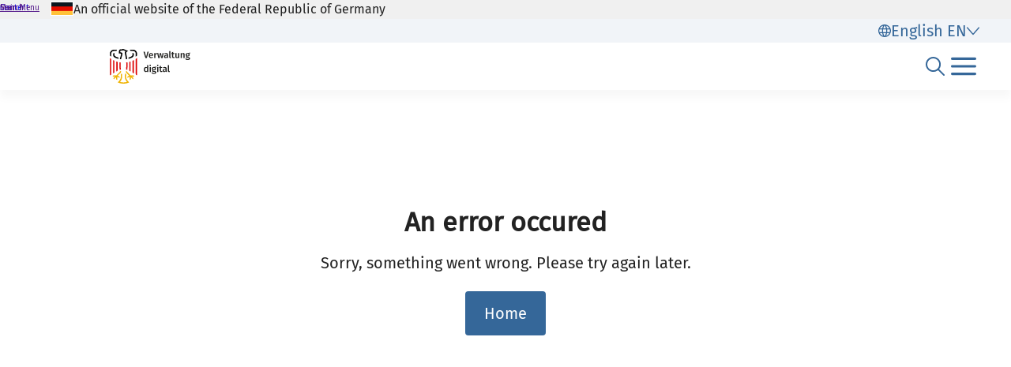

--- FILE ---
content_type: text/html;charset=utf-8
request_url: https://verwaltung.bund.de/leistungsverzeichnis/EN/leistung/99148030080000/herausgeber/LeiKa-101984934/region/00
body_size: 14614
content:
<!DOCTYPE html><html  lang="en" data-capo=""><head><meta charset="utf-8">
<meta name="viewport" content="width=device-width, initial-scale=1">
<link nonce="3294680" integrity="sha384-6WQO+ij079a7RcV+O8U2lkVtpG+N6UFJnv80hLLtqtRjpZtIJO4/GU35QwbinhkH" rel="stylesheet" href="/leistungsverzeichnis/frontend/assets/_nuxt/entry.BikyJGwn.css" crossorigin>
<link nonce="3294680" integrity="sha384-5Uo3ASICk3NOuoK9n6VDClaGrRV026nwQ69Bnhbft4iWlEMzDGm3MGbPKaS/AJvQ" rel="modulepreload" as="script" crossorigin href="/leistungsverzeichnis/frontend/assets/_nuxt/B5iIaf3g.js">
<link nonce="3294680" integrity="sha384-MW8uih5t8+PoN4RUvHH7iNvJjZkQokdkx6m78rG05zXSmuaSynFkKMPbK7sWEH4a" rel="modulepreload" as="script" crossorigin href="/leistungsverzeichnis/frontend/assets/_nuxt/DAw_fVGY.js">
<link nonce="3294680" rel="prefetch" as="script" crossorigin href="/leistungsverzeichnis/frontend/assets/_nuxt/lSKE9fo2.js">
<link nonce="3294680" rel="prefetch" as="script" crossorigin href="/leistungsverzeichnis/frontend/assets/_nuxt/CWA-boS4.js">
<link nonce="3294680" rel="prefetch" as="script" crossorigin href="/leistungsverzeichnis/frontend/assets/_nuxt/Bl6HNtKU.js">
<link nonce="3294680" rel="prefetch" as="script" crossorigin href="/leistungsverzeichnis/frontend/assets/_nuxt/BJLoqSEQ.js">
<link nonce="3294680" rel="prefetch" as="script" crossorigin href="/leistungsverzeichnis/frontend/assets/_nuxt/PeaLI9We.js">
<link nonce="3294680" rel="prefetch" as="script" crossorigin href="/leistungsverzeichnis/frontend/assets/_nuxt/OKv03iwK.js">
<link nonce="3294680" rel="prefetch" as="script" crossorigin href="/leistungsverzeichnis/frontend/assets/_nuxt/DgUsJZg-.js">
<link nonce="3294680" rel="prefetch" as="script" crossorigin href="/leistungsverzeichnis/frontend/assets/_nuxt/Bfdfl7yN.js">
<link nonce="3294680" rel="prefetch" as="script" crossorigin href="/leistungsverzeichnis/frontend/assets/_nuxt/D5LCAnDC.js">
<link nonce="3294680" rel="prefetch" as="script" crossorigin href="/leistungsverzeichnis/frontend/assets/_nuxt/ecv8bmdd.js">
<link nonce="3294680" rel="prefetch" as="script" crossorigin href="/leistungsverzeichnis/frontend/assets/_nuxt/DeBigACI.js">
<link nonce="3294680" rel="prefetch" as="script" crossorigin href="/leistungsverzeichnis/frontend/assets/_nuxt/XBRIJx0R.js">
<link nonce="3294680" rel="prefetch" as="script" crossorigin href="/leistungsverzeichnis/frontend/assets/_nuxt/BntKzjWT.js">
<link nonce="3294680" rel="prefetch" as="script" crossorigin href="/leistungsverzeichnis/frontend/assets/_nuxt/UNAz3iFq.js">
<link nonce="3294680" rel="prefetch" as="script" crossorigin href="/leistungsverzeichnis/frontend/assets/_nuxt/DBZfvefI.js">
<link nonce="3294680" rel="prefetch" as="script" crossorigin href="/leistungsverzeichnis/frontend/assets/_nuxt/6Uzbjq8h.js">
<link nonce="3294680" rel="prefetch" as="script" crossorigin href="/leistungsverzeichnis/frontend/assets/_nuxt/jGAfkfN6.js">
<link nonce="3294680" rel="prefetch" as="script" crossorigin href="/leistungsverzeichnis/frontend/assets/_nuxt/DdTQkFHK.js">
<link nonce="3294680" rel="prefetch" as="script" crossorigin href="/leistungsverzeichnis/frontend/assets/_nuxt/DnHAlsWl.js">
<link nonce="3294680" rel="prefetch" as="script" crossorigin href="/leistungsverzeichnis/frontend/assets/_nuxt/B46G-ZTQ.js">
<link nonce="3294680" rel="prefetch" as="script" crossorigin href="/leistungsverzeichnis/frontend/assets/_nuxt/UKzUAPdc.js">
<link nonce="3294680" rel="prefetch" as="script" crossorigin href="/leistungsverzeichnis/frontend/assets/_nuxt/BisMWsRP.js">
<link nonce="3294680" rel="prefetch" as="script" crossorigin href="/leistungsverzeichnis/frontend/assets/_nuxt/L8R7fxjn.js">
<link nonce="3294680" rel="prefetch" as="script" crossorigin href="/leistungsverzeichnis/frontend/assets/_nuxt/Bs70OtLG.js">
<link nonce="3294680" rel="prefetch" as="script" crossorigin href="/leistungsverzeichnis/frontend/assets/_nuxt/Dl5qNAbx.js">
<link nonce="3294680" rel="prefetch" as="script" crossorigin href="/leistungsverzeichnis/frontend/assets/_nuxt/DnXBsfM8.js">
<link nonce="3294680" rel="prefetch" as="script" crossorigin href="/leistungsverzeichnis/frontend/assets/_nuxt/CQabCSYt.js">
<link nonce="3294680" rel="prefetch" as="script" crossorigin href="/leistungsverzeichnis/frontend/assets/_nuxt/C_yp6RMg.js">
<link nonce="3294680" rel="prefetch" as="script" crossorigin href="/leistungsverzeichnis/frontend/assets/_nuxt/COKMJwOa.js">
<link nonce="3294680" rel="prefetch" as="script" crossorigin href="/leistungsverzeichnis/frontend/assets/_nuxt/Bj08hnqR.js">
<link nonce="3294680" rel="prefetch" as="script" crossorigin href="/leistungsverzeichnis/frontend/assets/_nuxt/VSAhoQsi.js">
<link nonce="3294680" rel="prefetch" as="script" crossorigin href="/leistungsverzeichnis/frontend/assets/_nuxt/DRyVhVxk.js">
<link nonce="3294680" rel="prefetch" as="script" crossorigin href="/leistungsverzeichnis/frontend/assets/_nuxt/B0qAjbs8.js">
<link nonce="3294680" rel="prefetch" as="script" crossorigin href="/leistungsverzeichnis/frontend/assets/_nuxt/CJ4d6nwQ.js">
<link nonce="3294680" rel="prefetch" as="script" crossorigin href="/leistungsverzeichnis/frontend/assets/_nuxt/DxY3f4DX.js">
<link nonce="3294680" rel="prefetch" as="script" crossorigin href="/leistungsverzeichnis/frontend/assets/_nuxt/pBGTklct.js">
<link nonce="3294680" rel="prefetch" as="script" crossorigin href="/leistungsverzeichnis/frontend/assets/_nuxt/CgNvTVPr.js">
<link nonce="3294680" rel="prefetch" as="script" crossorigin href="/leistungsverzeichnis/frontend/assets/_nuxt/Chg_IGsr.js">
<link nonce="3294680" rel="prefetch" as="script" crossorigin href="/leistungsverzeichnis/frontend/assets/_nuxt/NHxPHeNA.js">
<link nonce="3294680" rel="prefetch" as="script" crossorigin href="/leistungsverzeichnis/frontend/assets/_nuxt/CnGFOHtZ.js">
<link nonce="3294680" rel="prefetch" as="script" crossorigin href="/leistungsverzeichnis/frontend/assets/_nuxt/DKzyQjD0.js">
<link nonce="3294680" rel="prefetch" as="script" crossorigin href="/leistungsverzeichnis/frontend/assets/_nuxt/DV4FDj3H.js">
<link nonce="3294680" rel="prefetch" as="script" crossorigin href="/leistungsverzeichnis/frontend/assets/_nuxt/CrFDJWvc.js">
<link nonce="3294680" rel="prefetch" as="script" crossorigin href="/leistungsverzeichnis/frontend/assets/_nuxt/D89rplnF.js">
<link nonce="3294680" rel="prefetch" as="script" crossorigin href="/leistungsverzeichnis/frontend/assets/_nuxt/CDLAUnLl.js">
<link nonce="3294680" rel="prefetch" as="script" crossorigin href="/leistungsverzeichnis/frontend/assets/_nuxt/Da8MmYvl.js">
<link nonce="3294680" rel="prefetch" as="script" crossorigin href="/leistungsverzeichnis/frontend/assets/_nuxt/DQFpgKhA.js">
<link nonce="3294680" rel="prefetch" as="script" crossorigin href="/leistungsverzeichnis/frontend/assets/_nuxt/C19lq8gY.js">
<link nonce="3294680" rel="prefetch" as="script" crossorigin href="/leistungsverzeichnis/frontend/assets/_nuxt/B6ckSZEn.js">
<link nonce="3294680" rel="prefetch" as="script" crossorigin href="/leistungsverzeichnis/frontend/assets/_nuxt/B2nnIm1Q.js">
<link nonce="3294680" rel="prefetch" as="script" crossorigin href="/leistungsverzeichnis/frontend/assets/_nuxt/Dd8bhTcn.js">
<link nonce="3294680" rel="prefetch" as="script" crossorigin href="/leistungsverzeichnis/frontend/assets/_nuxt/BEKRuwE8.js">
<link nonce="3294680" rel="prefetch" as="script" crossorigin href="/leistungsverzeichnis/frontend/assets/_nuxt/D25Q_4Ib.js">
<link nonce="3294680" rel="prefetch" as="script" crossorigin href="/leistungsverzeichnis/frontend/assets/_nuxt/CPb9bvwX.js">
<link nonce="3294680" rel="prefetch" as="script" crossorigin href="/leistungsverzeichnis/frontend/assets/_nuxt/C1vHEuzc.js">
<link nonce="3294680" rel="prefetch" as="script" crossorigin href="/leistungsverzeichnis/frontend/assets/_nuxt/DO2rZops.js">
<link nonce="3294680" rel="prefetch" as="script" crossorigin href="/leistungsverzeichnis/frontend/assets/_nuxt/6wwz75Tk.js">
<link nonce="3294680" rel="prefetch" as="script" crossorigin href="/leistungsverzeichnis/frontend/assets/_nuxt/DlDre-ZD.js">
<link nonce="3294680" rel="prefetch" as="script" crossorigin href="/leistungsverzeichnis/frontend/assets/_nuxt/DmrmV2GF.js">
<link nonce="3294680" rel="prefetch" as="script" crossorigin href="/leistungsverzeichnis/frontend/assets/_nuxt/IYCn6C-k.js">
<link nonce="3294680" rel="prefetch" as="script" crossorigin href="/leistungsverzeichnis/frontend/assets/_nuxt/cc1lLOZz.js">
<link nonce="3294680" rel="prefetch" as="script" crossorigin href="/leistungsverzeichnis/frontend/assets/_nuxt/Dclwft9J.js">
<link nonce="3294680" rel="prefetch" as="script" crossorigin href="/leistungsverzeichnis/frontend/assets/_nuxt/HAJVybSX.js">
<link nonce="3294680" rel="prefetch" as="script" crossorigin href="/leistungsverzeichnis/frontend/assets/_nuxt/BMNyWax5.js">
<link nonce="3294680" rel="prefetch" as="script" crossorigin href="/leistungsverzeichnis/frontend/assets/_nuxt/C29h3fYr.js">
<link nonce="3294680" rel="prefetch" as="script" crossorigin href="/leistungsverzeichnis/frontend/assets/_nuxt/DjIhdB0P.js">
<link nonce="3294680" rel="prefetch" as="script" crossorigin href="/leistungsverzeichnis/frontend/assets/_nuxt/DW-jkJ8X.js">
<link nonce="3294680" rel="prefetch" as="script" crossorigin href="/leistungsverzeichnis/frontend/assets/_nuxt/CkFsgv_G.js">
<link nonce="3294680" rel="prefetch" as="script" crossorigin href="/leistungsverzeichnis/frontend/assets/_nuxt/Bwky8dQ5.js">
<link nonce="3294680" rel="prefetch" as="script" crossorigin href="/leistungsverzeichnis/frontend/assets/_nuxt/DICPXrwt.js">
<link nonce="3294680" rel="prefetch" as="script" crossorigin href="/leistungsverzeichnis/frontend/assets/_nuxt/BhbIvOZR.js">
<link nonce="3294680" rel="prefetch" as="script" crossorigin href="/leistungsverzeichnis/frontend/assets/_nuxt/DtjoKbhX.js">
<link nonce="3294680" rel="prefetch" as="script" crossorigin href="/leistungsverzeichnis/frontend/assets/_nuxt/C6acRJ0a.js">
<link nonce="3294680" rel="prefetch" as="script" crossorigin href="/leistungsverzeichnis/frontend/assets/_nuxt/C7g6iear.js">
<link nonce="3294680" rel="prefetch" as="script" crossorigin href="/leistungsverzeichnis/frontend/assets/_nuxt/SgkMcvoP.js">
<link nonce="3294680" rel="prefetch" as="script" crossorigin href="/leistungsverzeichnis/frontend/assets/_nuxt/BKirPkqz.js">
<link nonce="3294680" rel="prefetch" as="script" crossorigin href="/leistungsverzeichnis/frontend/assets/_nuxt/EOyWNUM3.js">
<link nonce="3294680" rel="prefetch" as="script" crossorigin href="/leistungsverzeichnis/frontend/assets/_nuxt/BUpobuNi.js">
<link nonce="3294680" rel="prefetch" as="script" crossorigin href="/leistungsverzeichnis/frontend/assets/_nuxt/Cfck-jVM.js">
<link nonce="3294680" rel="prefetch" as="script" crossorigin href="/leistungsverzeichnis/frontend/assets/_nuxt/oQlbbqhM.js">
<link nonce="3294680" rel="prefetch" as="script" crossorigin href="/leistungsverzeichnis/frontend/assets/_nuxt/DLbQhvaA.js">
<link nonce="3294680" rel="prefetch" as="script" crossorigin href="/leistungsverzeichnis/frontend/assets/_nuxt/4j5U0KG-.js">
<link nonce="3294680" rel="prefetch" as="script" crossorigin href="/leistungsverzeichnis/frontend/assets/_nuxt/DNhRJ4D9.js">
<link nonce="3294680" rel="prefetch" as="script" crossorigin href="/leistungsverzeichnis/frontend/assets/_nuxt/l2b1KD8B.js">
<link nonce="3294680" rel="prefetch" as="script" crossorigin href="/leistungsverzeichnis/frontend/assets/_nuxt/C84Kjpnd.js">
<link nonce="3294680" rel="prefetch" as="script" crossorigin href="/leistungsverzeichnis/frontend/assets/_nuxt/vw9u4tsm.js">
<link nonce="3294680" rel="prefetch" as="script" crossorigin href="/leistungsverzeichnis/frontend/assets/_nuxt/BSpSiaGr.js">
<link nonce="3294680" rel="prefetch" as="script" crossorigin href="/leistungsverzeichnis/frontend/assets/_nuxt/BdShQSnZ.js">
<link nonce="3294680" rel="prefetch" as="script" crossorigin href="/leistungsverzeichnis/frontend/assets/_nuxt/CyEKwrt9.js">
<link nonce="3294680" rel="prefetch" as="script" crossorigin href="/leistungsverzeichnis/frontend/assets/_nuxt/C2WK0BDe.js">
<link nonce="3294680" rel="prefetch" as="script" crossorigin href="/leistungsverzeichnis/frontend/assets/_nuxt/p0ryqMIx.js">
<link nonce="3294680" rel="prefetch" as="script" crossorigin href="/leistungsverzeichnis/frontend/assets/_nuxt/CZU_S1Et.js">
<link nonce="3294680" rel="prefetch" as="script" crossorigin href="/leistungsverzeichnis/frontend/assets/_nuxt/Bypu_Tpm.js">
<link nonce="3294680" rel="prefetch" as="script" crossorigin href="/leistungsverzeichnis/frontend/assets/_nuxt/B9l3JlOA.js">
<link nonce="3294680" rel="prefetch" as="script" crossorigin href="/leistungsverzeichnis/frontend/assets/_nuxt/By5n2tSu.js">
<link nonce="3294680" rel="prefetch" as="script" crossorigin href="/leistungsverzeichnis/frontend/assets/_nuxt/BuZGIqJO.js">
<link nonce="3294680" rel="prefetch" as="script" crossorigin href="/leistungsverzeichnis/frontend/assets/_nuxt/BJjOG9vu.js">
<link nonce="3294680" rel="prefetch" as="script" crossorigin href="/leistungsverzeichnis/frontend/assets/_nuxt/BAt-Zu2Q.js">
<link nonce="3294680" rel="prefetch" as="script" crossorigin href="/leistungsverzeichnis/frontend/assets/_nuxt/BD27Z0UX.js">
<link nonce="3294680" rel="prefetch" as="script" crossorigin href="/leistungsverzeichnis/frontend/assets/_nuxt/CDFLDcOb.js">
<link nonce="3294680" rel="prefetch" as="script" crossorigin href="/leistungsverzeichnis/frontend/assets/_nuxt/t5BtxVg4.js">
<link nonce="3294680" rel="prefetch" as="script" crossorigin href="/leistungsverzeichnis/frontend/assets/_nuxt/DiHIJryH.js">
<link nonce="3294680" rel="prefetch" as="script" crossorigin href="/leistungsverzeichnis/frontend/assets/_nuxt/DGmFz9M2.js">
<link nonce="3294680" rel="prefetch" as="script" crossorigin href="/leistungsverzeichnis/frontend/assets/_nuxt/DPxZqVqn.js">
<link nonce="3294680" rel="prefetch" as="script" crossorigin href="/leistungsverzeichnis/frontend/assets/_nuxt/CZ1ATVPR.js">
<link nonce="3294680" rel="prefetch" as="script" crossorigin href="/leistungsverzeichnis/frontend/assets/_nuxt/p88_5ViT.js">
<link nonce="3294680" rel="prefetch" as="script" crossorigin href="/leistungsverzeichnis/frontend/assets/_nuxt/B3rHWHxm.js">
<link nonce="3294680" rel="prefetch" as="script" crossorigin href="/leistungsverzeichnis/frontend/assets/_nuxt/B5GtBtW9.js">
<link nonce="3294680" rel="prefetch" as="script" crossorigin href="/leistungsverzeichnis/frontend/assets/_nuxt/hk-PfoJy.js">
<link nonce="3294680" rel="prefetch" as="script" crossorigin href="/leistungsverzeichnis/frontend/assets/_nuxt/BMeJS_yM.js">
<link nonce="3294680" rel="prefetch" as="script" crossorigin href="/leistungsverzeichnis/frontend/assets/_nuxt/TFWvlrbj.js">
<link nonce="3294680" rel="prefetch" as="script" crossorigin href="/leistungsverzeichnis/frontend/assets/_nuxt/BRFRsI76.js">
<link nonce="3294680" rel="prefetch" as="script" crossorigin href="/leistungsverzeichnis/frontend/assets/_nuxt/BFzYy1Mf.js">
<link nonce="3294680" rel="prefetch" as="script" crossorigin href="/leistungsverzeichnis/frontend/assets/_nuxt/DOMzFHIx.js">
<link nonce="3294680" rel="prefetch" as="script" crossorigin href="/leistungsverzeichnis/frontend/assets/_nuxt/CFEZROeH.js">
<link nonce="3294680" rel="prefetch" as="script" crossorigin href="/leistungsverzeichnis/frontend/assets/_nuxt/Ckz2p1xx.js">
<link nonce="3294680" rel="prefetch" as="script" crossorigin href="/leistungsverzeichnis/frontend/assets/_nuxt/BzBzQrRO.js">
<link nonce="3294680" rel="prefetch" as="script" crossorigin href="/leistungsverzeichnis/frontend/assets/_nuxt/Cm2diXeE.js">
<link nonce="3294680" rel="prefetch" as="script" crossorigin href="/leistungsverzeichnis/frontend/assets/_nuxt/oMZzXXgf.js">
<link nonce="3294680" rel="prefetch" as="script" crossorigin href="/leistungsverzeichnis/frontend/assets/_nuxt/CniKbHhO.js">
<link nonce="3294680" rel="prefetch" as="script" crossorigin href="/leistungsverzeichnis/frontend/assets/_nuxt/D9J65emF.js">
<link nonce="3294680" rel="prefetch" as="script" crossorigin href="/leistungsverzeichnis/frontend/assets/_nuxt/BihzfzRb.js">
<link nonce="3294680" rel="prefetch" as="script" crossorigin href="/leistungsverzeichnis/frontend/assets/_nuxt/DVUh1iiG.js">
<link nonce="3294680" rel="prefetch" as="script" crossorigin href="/leistungsverzeichnis/frontend/assets/_nuxt/DiI8P3du.js">
<link nonce="3294680" rel="prefetch" as="script" crossorigin href="/leistungsverzeichnis/frontend/assets/_nuxt/B2nm-dR3.js">
<link nonce="3294680" rel="prefetch" as="script" crossorigin href="/leistungsverzeichnis/frontend/assets/_nuxt/BTcLqDrh.js">
<link nonce="3294680" rel="prefetch" as="script" crossorigin href="/leistungsverzeichnis/frontend/assets/_nuxt/CaPELbD2.js">
<link nonce="3294680" rel="prefetch" as="script" crossorigin href="/leistungsverzeichnis/frontend/assets/_nuxt/CjTAhbHL.js">
<link nonce="3294680" rel="prefetch" as="script" crossorigin href="/leistungsverzeichnis/frontend/assets/_nuxt/BtZGPphk.js">
<link nonce="3294680" rel="prefetch" as="script" crossorigin href="/leistungsverzeichnis/frontend/assets/_nuxt/BFoTRNL1.js">
<link nonce="3294680" rel="prefetch" as="script" crossorigin href="/leistungsverzeichnis/frontend/assets/_nuxt/DSD3l-WY.js">
<link nonce="3294680" rel="prefetch" as="script" crossorigin href="/leistungsverzeichnis/frontend/assets/_nuxt/HBy1v5AQ.js">
<link nonce="3294680" rel="prefetch" as="script" crossorigin href="/leistungsverzeichnis/frontend/assets/_nuxt/Bmxs99zw.js">
<link nonce="3294680" rel="prefetch" as="script" crossorigin href="/leistungsverzeichnis/frontend/assets/_nuxt/CxClR7m6.js">
<link nonce="3294680" rel="prefetch" as="script" crossorigin href="/leistungsverzeichnis/frontend/assets/_nuxt/BBKPGWwz.js">
<link nonce="3294680" rel="prefetch" as="script" crossorigin href="/leistungsverzeichnis/frontend/assets/_nuxt/CQSrGii_.js">
<link nonce="3294680" rel="prefetch" as="script" crossorigin href="/leistungsverzeichnis/frontend/assets/_nuxt/CbDD_KoR.js">
<link nonce="3294680" rel="prefetch" as="script" crossorigin href="/leistungsverzeichnis/frontend/assets/_nuxt/CxMtGPPI.js">
<link nonce="3294680" rel="prefetch" as="script" crossorigin href="/leistungsverzeichnis/frontend/assets/_nuxt/Bj086YqO.js">
<link nonce="3294680" rel="prefetch" as="script" crossorigin href="/leistungsverzeichnis/frontend/assets/_nuxt/CDlSttx6.js">
<link nonce="3294680" rel="prefetch" as="script" crossorigin href="/leistungsverzeichnis/frontend/assets/_nuxt/mkEnv5Ck.js">
<link nonce="3294680" rel="prefetch" as="script" crossorigin href="/leistungsverzeichnis/frontend/assets/_nuxt/z9uwbBXr.js">
<link nonce="3294680" rel="prefetch" as="script" crossorigin href="/leistungsverzeichnis/frontend/assets/_nuxt/Q6enNRAH.js">
<link nonce="3294680" rel="prefetch" as="script" crossorigin href="/leistungsverzeichnis/frontend/assets/_nuxt/B0DQneVP.js">
<link nonce="3294680" rel="prefetch" as="script" crossorigin href="/leistungsverzeichnis/frontend/assets/_nuxt/CaTG2YKB.js">
<link nonce="3294680" rel="prefetch" as="script" crossorigin href="/leistungsverzeichnis/frontend/assets/_nuxt/nWztS0ox.js">
<link nonce="3294680" rel="prefetch" as="script" crossorigin href="/leistungsverzeichnis/frontend/assets/_nuxt/Bx2vIu2U.js">
<link nonce="3294680" rel="prefetch" as="script" crossorigin href="/leistungsverzeichnis/frontend/assets/_nuxt/H2SskCdr.js">
<link nonce="3294680" rel="prefetch" as="script" crossorigin href="/leistungsverzeichnis/frontend/assets/_nuxt/BkezCs5R.js">
<link nonce="3294680" rel="prefetch" as="script" crossorigin href="/leistungsverzeichnis/frontend/assets/_nuxt/DFJEhCWK.js">
<link nonce="3294680" rel="prefetch" as="script" crossorigin href="/leistungsverzeichnis/frontend/assets/_nuxt/QO4OmOg_.js">
<link nonce="3294680" rel="prefetch" as="script" crossorigin href="/leistungsverzeichnis/frontend/assets/_nuxt/Bns4T-w7.js">
<link nonce="3294680" rel="prefetch" as="script" crossorigin href="/leistungsverzeichnis/frontend/assets/_nuxt/X671lDWS.js">
<link nonce="3294680" rel="prefetch" as="script" crossorigin href="/leistungsverzeichnis/frontend/assets/_nuxt/CBWPN2gE.js">
<link nonce="3294680" rel="prefetch" as="script" crossorigin href="/leistungsverzeichnis/frontend/assets/_nuxt/CMigFKDc.js">
<link nonce="3294680" rel="prefetch" as="script" crossorigin href="/leistungsverzeichnis/frontend/assets/_nuxt/sg1_dVJy.js">
<link nonce="3294680" rel="prefetch" as="script" crossorigin href="/leistungsverzeichnis/frontend/assets/_nuxt/BaGvPDLY.js">
<link nonce="3294680" rel="prefetch" as="script" crossorigin href="/leistungsverzeichnis/frontend/assets/_nuxt/CqTuPaJ9.js">
<link nonce="3294680" rel="prefetch" as="script" crossorigin href="/leistungsverzeichnis/frontend/assets/_nuxt/DOLn0bnu.js">
<link nonce="3294680" rel="prefetch" as="script" crossorigin href="/leistungsverzeichnis/frontend/assets/_nuxt/DHgpSXX-.js">
<link nonce="3294680" rel="prefetch" as="script" crossorigin href="/leistungsverzeichnis/frontend/assets/_nuxt/CWkrEIF1.js">
<link nonce="3294680" rel="prefetch" as="script" crossorigin href="/leistungsverzeichnis/frontend/assets/_nuxt/BzKecXTf.js">
<link nonce="3294680" rel="prefetch" as="script" crossorigin href="/leistungsverzeichnis/frontend/assets/_nuxt/BAgPV5Cw.js">
<link nonce="3294680" rel="prefetch" as="script" crossorigin href="/leistungsverzeichnis/frontend/assets/_nuxt/0ib0cZSU.js">
<link nonce="3294680" rel="prefetch" as="script" crossorigin href="/leistungsverzeichnis/frontend/assets/_nuxt/BXtyDhss.js">
<link nonce="3294680" rel="prefetch" as="script" crossorigin href="/leistungsverzeichnis/frontend/assets/_nuxt/C8EwpG0G.js">
<link nonce="3294680" rel="prefetch" as="script" crossorigin href="/leistungsverzeichnis/frontend/assets/_nuxt/B110xoPu.js">
<link nonce="3294680" rel="prefetch" as="script" crossorigin href="/leistungsverzeichnis/frontend/assets/_nuxt/DNVfJPVc.js">
<link nonce="3294680" rel="prefetch" as="script" crossorigin href="/leistungsverzeichnis/frontend/assets/_nuxt/Cuh9fRMz.js">
<link nonce="3294680" rel="prefetch" as="script" crossorigin href="/leistungsverzeichnis/frontend/assets/_nuxt/DixtZowH.js">
<link nonce="3294680" rel="prefetch" as="script" crossorigin href="/leistungsverzeichnis/frontend/assets/_nuxt/BNtIuRRH.js">
<link nonce="3294680" rel="prefetch" as="script" crossorigin href="/leistungsverzeichnis/frontend/assets/_nuxt/D_uTi0LJ.js">
<link nonce="3294680" rel="prefetch" as="script" crossorigin href="/leistungsverzeichnis/frontend/assets/_nuxt/C26X6Nge.js">
<link nonce="3294680" rel="prefetch" as="script" crossorigin href="/leistungsverzeichnis/frontend/assets/_nuxt/DpqgPM_G.js">
<link nonce="3294680" rel="prefetch" as="script" crossorigin href="/leistungsverzeichnis/frontend/assets/_nuxt/pJDBbkL3.js">
<link nonce="3294680" rel="prefetch" as="script" crossorigin href="/leistungsverzeichnis/frontend/assets/_nuxt/CgZr0_Bv.js">
<link nonce="3294680" rel="prefetch" as="script" crossorigin href="/leistungsverzeichnis/frontend/assets/_nuxt/D9uPaY0l.js">
<link nonce="3294680" rel="prefetch" as="script" crossorigin href="/leistungsverzeichnis/frontend/assets/_nuxt/kVyoWroG.js">
<link nonce="3294680" rel="prefetch" as="script" crossorigin href="/leistungsverzeichnis/frontend/assets/_nuxt/CwOK7Ktr.js">
<link nonce="3294680" rel="prefetch" as="script" crossorigin href="/leistungsverzeichnis/frontend/assets/_nuxt/C2DcbflV.js">
<link nonce="3294680" rel="prefetch" as="script" crossorigin href="/leistungsverzeichnis/frontend/assets/_nuxt/15fKf-xS.js">
<link nonce="3294680" rel="prefetch" as="script" crossorigin href="/leistungsverzeichnis/frontend/assets/_nuxt/BqS5hotQ.js">
<link nonce="3294680" rel="prefetch" as="script" crossorigin href="/leistungsverzeichnis/frontend/assets/_nuxt/Bzu5y2Lk.js">
<link nonce="3294680" rel="prefetch" as="style" crossorigin href="/leistungsverzeichnis/frontend/assets/_nuxt/default.0zgLRSHv.css">
<link nonce="3294680" rel="prefetch" as="script" crossorigin href="/leistungsverzeichnis/frontend/assets/_nuxt/CKC5VBCT.js">
<link nonce="3294680" rel="apple-touch-icon" sizes="128x128" href="/portal/img/favicon-128.png">
<link nonce="3294680" rel="apple-touch-icon" sizes="152x152" href="/portal/img/favicon-152.png">
<link nonce="3294680" rel="apple-touch-icon" sizes="167x167" href="/portal/img/favicon-167.png">
<link nonce="3294680" rel="apple-touch-icon" sizes="180x180" href="/portal/img/favicon-180.png">
<link nonce="3294680" rel="apple-touch-icon" sizes="192x192" href="/portal/img/favicon-192.png">
<link nonce="3294680" rel="apple-touch-icon" sizes="196x196" href="/portal/img/favicon-196.png">
<link nonce="3294680" rel="apple-touch-icon" sizes="270x270" href="/portal/img/favicon-270.png">
<link nonce="3294680" rel="icon" sizes="32x32" href="/portal/img/favicon-128.png" type="image/png">
<link nonce="3294680" rel="canonical" href="https://null/leistungsverzeichnis/en/leistung/99148030080000">
<meta name="canonical" content="https://null/leistungsverzeichnis/en/leistung/99148030080000">
<meta name="date" content="Apr 10, 2019">
<meta name="dateIso" content="2019-04-10T02:00+02:00[Europe/Berlin]">
<meta name="Description" content="If you are a private individual and want to increase the energy efficiency of your building with a refurbishment, you can receive an investment grant.">
<meta name="publisher" content="Federal Ministry for Economic Affairs and Energy">
<meta name="region" content="Federal Republic of Germany">
<meta name="pageTitle" content="Apply for an investment grant for the energy-efficient refurbishment of residential buildings">
<title>Bundesportal | Apply for an investment grant for the energy-efficient refurbishment of residential buildings</title>
<script nonce="3294680" integrity="sha384-5Uo3ASICk3NOuoK9n6VDClaGrRV026nwQ69Bnhbft4iWlEMzDGm3MGbPKaS/AJvQ" type="module" src="/leistungsverzeichnis/frontend/assets/_nuxt/B5iIaf3g.js" crossorigin></script></head><body><div id="lv-nuxt-app"><div class="lv-root"><div class="lv-header"><p-cookie-banner class="lv-header__cookie-banner" lang="en"></p-cookie-banner><muse-skip-links class="lv-header__skip-links"><muse-skip-link class="lv-header__skip-link" href="#r-main">Content</muse-skip-link><muse-skip-link class="lv-header__skip-link">Main Menu</muse-skip-link><muse-skip-link class="lv-header__skip-link">Search</muse-skip-link></muse-skip-links><muse-header class="lv-header__muse-header"><section slot="banner" class="lv-header__header-banner"><div class="lv-header__header-banner-container"><picture class="lv-picture lv-header__header-banner-logo"><!--[--><source srcset="/leistungsverzeichnis/media/img/flag-bund@2x.png 1x" type="image/png"><!--]--><img alt="Flag of the Federal Republic of Germany" class="lv-picture__img" src="/leistungsverzeichnis/media/img/flag-bund@2x.png"></picture><p class="lv-header__header-banner-text">An official website of the Federal Republic of Germany</p></div></section><div class="lv-header__logo-container" slot="logo"><a class="lv-header__logo-link" href="/portal/en"><picture class="lv-picture lv-header__logo"><!--[--><source srcset="/leistungsverzeichnis/media/logos/logo_adler_verwaltung_digital3_d50458168b.svg 1x" type="image/svg+xml"><!--]--><img alt="Home" class="lv-picture__img" src="/leistungsverzeichnis/media/logos/logo_adler_verwaltung_digital3_d50458168b.svg"></picture></a></div><p-meta-links class="lv-header__meta-links" lang="en" slot="meta-area"></p-meta-links><muse-language-switch class="lv-header__language-switch" languages="de,en" selected slot="meta-area"></muse-language-switch><lv-search-main-ce class="lv-header__search" inputId="lv-search" locale="en" slot="search"></lv-search-main-ce><k-account-menu slot="menu-area"><a class="lv-button lv-button--theme-positive lv-button--type-link lv-link lv-header__account-menu-link" href="/portal/en/mein-bereich" linktype="link"><span class="lv-button__text"><!--[--><!--[-->My Area<!--]--><!--]--></span><!----></a></k-account-menu><muse-context-menu class="lv-header__context-menu" fixed placement="bottom-end" slot="menu-area"><muse-context-menu-trigger-minimal id="main-menu" size="unset" slot="trigger" title="Open menu"><i class="lv-icon lv-icon--muse-hamburger lv-icon--muse lv-header__icon" slot="icon"><svg xmlns="http://www.w3.org/2000/svg" fill="none" viewBox="0 0 24 24" class="lv-icon__svg lv-icon__svg--muse" name="muse-hamburger" role="presentation"><path fill="currentColor" fill-rule="evenodd" d="M22.8 3.6a1.2 1.2 0 0 1 0 2.4H1.2a1.2 1.2 0 0 1 0-2.4zm0 7.2a1.2 1.2 0 0 1 0 2.4H1.2a1.2 1.2 0 0 1 0-2.4zm1.2 8.4a1.2 1.2 0 0 0-1.2-1.2H1.2a1.2 1.2 0 0 0 0 2.4h21.6a1.2 1.2 0 0 0 1.2-1.2" clip-rule="evenodd"></path></svg></i></muse-context-menu-trigger-minimal><p-main-navigation lang="en"></p-main-navigation></muse-context-menu></muse-header></div><div class="lv-leistung lv-container"><Head class="lv-head lv-leistung__head"></Head><header class="lv-leistung__header"><muse-page-intro class="lv-leistung__page-intro" variant="1"><muse-breadcrumbs slot="breadcrumbs" class="lv-leistung__breadcrumb"></muse-breadcrumbs><!----><muse-text slot="heading" class="lv-leistung__heading" variant="heading-lg">Apply for an investment grant for the energy-efficient refurbishment of residential buildings</muse-text><div slot="subheading" class="lv-leistung__subheading"><p class="lv-leistung__content"><p>If you are a private individual and want to increase the energy efficiency of your building with a refurbishment, you can receive an investment grant.</p></p><!----><!----></div><div slot="info" class="lv-leistung__info"><muse-icon class="lv-leistung__info-icon" name="location-1"></muse-icon><muse-text class="lv-leistung__info-text" variant="body-lg">Federal Republic of Germany</muse-text><muse-tooltip class="lv-leistung__info-tooltip" label="Show Tooltip" label-close="Hide Tooltip"><h3 slot="title" class="lv-leistung__info-tooltip-headline">Selected region</h3><p slot="text" class="lv-leistung__info-tooltip-text">Information about the service depends on the selected region. You can change the region. In most cases, you can specify your place of residence or select the place where you want to use the service.</p><muse-icon slot="anchor-icon" size="xxs" name="info-interactive"></muse-icon></muse-tooltip></div><!----></muse-page-intro></header><div class="lv-leistung__content-column"><main class="lv-leistung__main"><muse-base-layout class="lv-leistung__container"><!----><!--[--><muse-aside-box slot="aside-box" class="lv-aside-new lv-leistung__aside" highlighted><section class="lv-aside-section-new lv-aside-new__imprint" slot="box-area"><h2 class="lv-heading lv-heading__headline lv-heading__headline--level-4 lv-aside-section-new__heading"><!----><!--[-->More Information<!--]--><!----><!----></h2><!--[--><h3 class="lv-heading lv-heading__headline lv-heading__headline--level-0 lv-aside-new__heading lv-aside-new__imprint-editor-heading"><!----><!--[-->Publisher<!--]--><!----><!----></h3><p class="lv-aside-new__text lv-aside-new__text--highlight lv-aside-new__imprint-editor">Federal Ministry for Economic Affairs and Energy</p><h3 class="lv-heading lv-heading__headline lv-heading__headline--level-0 lv-aside-new__heading lv-aside-new__imprint-date-heading"><!----><!--[-->Last update or date of publication<!--]--><!----><!----></h3><time class="lv-aside-new__text lv-aside-new__text--highlight lv-aside-new__imprint-date" datetime="2019-04-10T02:00+02:00[Europe/Berlin]" itemprop="datePublished">April 10, 2019</time><!--]--></section></muse-aside-box><muse-aside-box slot="aside-box"><section class="lv-aside-section-new lv-aside-new__contact" slot="box-area"><h2 class="lv-heading lv-heading__headline lv-heading__headline--level-4 lv-aside-section-new__heading"><!----><!--[-->Contact<!--]--><!----><!----></h2><!--[--><p class="lv-aside-new__text lv-aside-new__contact-description">The government service telephone number 115 – your point of contact for questions related to the federal, state and local.</p><p class="lv-aside-new__text lv-aside-new__contact-hours">Monday through Friday from 8:00 to 18:00 (and beyond these times in some regions).</p><address class="lv-aside-new__text lv-aside-new__contact-address"><a class="lv-aside-new__link lv-aside-new__contact-phone" href="tel:115"><i class="lv-icon lv-icon--phone lv-aside-new__link-icon"><svg xmlns="http://www.w3.org/2000/svg" viewBox="0 0 24 24" class="lv-icon__svg" aria-label="Phone" name="phone" role="img"><path fill="currentColor" d="M8.765 0a1 1 0 0 1 .876.519l.052.11 2.588 6.47a1 1 0 0 1-.314 1.16l-.1.07L9.45 9.777l.11.188a13.24 13.24 0 0 0 4.474 4.474l.187.109 1.45-2.416a1 1 0 0 1 1.115-.453l.115.039 6.47 2.588a1 1 0 0 1 .622.807l.007.121v5.177c0 1.981-1.607 3.588-3.649 3.586C9.4 23.333.667 14.6 0 3.588A3.59 3.59 0 0 1 3.398.005L3.588 0zm-.677 2h-4.5C2.711 2 2 2.711 1.998 3.528 2.602 13.47 10.53 21.398 20.412 22a1.59 1.59 0 0 0 1.582-1.444l.006-.144v-4.5l-5.052-2.021-1.502 2.506a1 1 0 0 1-1.19.428l-.11-.046A15.24 15.24 0 0 1 7.22 9.854a1 1 0 0 1 .284-1.233l.098-.067 2.505-1.503z"></path></svg></i><span class="lv-aside-new__link-text">Call 115 now</span></a></address><p class="lv-aside-new__text lv-aside-new__contact-detail">Government service telephone number calls are charged at local rates.</p><!--]--></section></muse-aside-box><!--]--><div class="lv-accordion-group lv-leistung__accordion-group" role="toolbar"><!--[--><div id="description" class="lv-accordion lv-leistung__accordion lv-leistung__accordion--beschreibung" role="presentation"><h2 class="lv-accordion__header"><button class="lv-button lv-button--type-accordion lv-accordion__control" id="description-control" aria-controls="description-panel" aria-expanded="false"><span class="lv-button__text"><!--[--><span class="lv-accordion__header-text">Description</span><!----><!----><!--]--></span><i class="lv-icon lv-icon--muse-chevron-left lv-icon--muse lv-button__icon lv-button__icon--pos-end"><svg xmlns="http://www.w3.org/2000/svg" fill="none" viewBox="0 0 24 24" class="lv-icon__svg lv-icon__svg--muse" name="muse-chevron-left" role="presentation"><path fill="currentColor" fill-rule="evenodd" d="M15.124 23.707a1 1 0 0 0 .083-1.32l-.083-.094L4.832 12 15.124 1.707a1 1 0 0 0 .083-1.32l-.083-.094a1 1 0 0 0-1.32-.083l-.095.083-11 11a1 1 0 0 0-.083 1.32l.084.094 11 11a1 1 0 0 0 1.414 0" clip-rule="evenodd"></path></svg></i></button></h2><div id="description-panel" aria-hidden="true" aria-labelledby="description-control" class="lv-accordion__panel" hidden role="region"><div class="lv-accordion__panel-inner"><!--[--><article class="lv-accordion-textmodule lv-leistung__accordion-textmodule" data-testid="Related Links"><!----><div class="lv-accordion-textmodule__content"><p>You can receive a grant of up to EUR 30,000 per housing unit for an energy-efficient renovation. A housing unit is an apartment or a house in which people live together.</p> <p>You can receive a grant for the following measures:</p> <ul> <li>Complete refurbishment of a building into a so-called KfW Efficiency House.</li> <li>Thermal insulation of <ul> <li>walls,</li> <li>roof surfaces and</li> <li>storey ceilings,</li> </ul> </li> <li>new windows and exterior doors,</li> <li>renewal and installation of a ventilation system,</li> <li>renewal and optimisation of heating systems older than two years.</li> </ul> <p>The amount of the subsidy depends on the type and cost of the renovation. For example, 10 percent of the costs for individual measures will be subsidised, up to a maximum of EUR 5,000. If you renovate your entire residential unit in accordance with the so-called KfW Efficiency House 55 standard, you will receive 30 percent of the costs, up to a maximum of EUR 30,000. The KfW Efficiency House standard evaluates a renovation according to the energy savings that can be achieved through it.</p> <p>If the subsidy amount is less than EUR 300.00, you will not receive any subsidy.</p> <p>You can receive a subsidy for your housing unit if the building application or building notification for it was submitted before 1 February 2002. You cannot receive a subsidy for boarding houses as accommodation facilities with hotel-like services and for holiday houses and apartments as well as weekend houses.<br> The subsidy amount is based on the number of residential units after the renovation. Therefore, if you combine two dwellings into one in the course of the refurbishment, you will only receive the subsidy for one dwelling. If you split a large apartment, you can receive two grant amounts. You can also get a grant for converting space, for example, for converting an attic.<br></p> <p>Before starting the measures, an energy efficiency expert must assess your planned measures. After completion of the refurbishment, he confirms the implementation.<br> Your refurbishment must meet minimum technical requirements in order for KfW to fund it. You must commission a specialist company to carry out the refurbishment.<br></p></div><!----><!----><!----><!----><!----><!----></article><!--]--><!----><!----><!----><!----></div></div></div><div id="documents" class="lv-accordion lv-leistung__accordion lv-leistung__accordion--unterlagen" role="presentation"><h2 class="lv-accordion__header"><button class="lv-button lv-button--type-accordion lv-accordion__control" id="documents-control" aria-controls="documents-panel" aria-expanded="false"><span class="lv-button__text"><!--[--><span class="lv-accordion__header-text">Documents Required</span><!----><!----><!--]--></span><i class="lv-icon lv-icon--muse-chevron-left lv-icon--muse lv-button__icon lv-button__icon--pos-end"><svg xmlns="http://www.w3.org/2000/svg" fill="none" viewBox="0 0 24 24" class="lv-icon__svg lv-icon__svg--muse" name="muse-chevron-left" role="presentation"><path fill="currentColor" fill-rule="evenodd" d="M15.124 23.707a1 1 0 0 0 .083-1.32l-.083-.094L4.832 12 15.124 1.707a1 1 0 0 0 .083-1.32l-.083-.094a1 1 0 0 0-1.32-.083l-.095.083-11 11a1 1 0 0 0-.083 1.32l.084.094 11 11a1 1 0 0 0 1.414 0" clip-rule="evenodd"></path></svg></i></button></h2><div id="documents-panel" aria-hidden="true" aria-labelledby="documents-control" class="lv-accordion__panel" hidden role="region"><div class="lv-accordion__panel-inner"><!--[--><article class="lv-accordion-textmodule lv-leistung__accordion-textmodule" data-testid="Related Links"><!----><div class="lv-accordion-textmodule__content"><ul> <li>Before the refurbishment: "Confirmation of application", issued by the energy efficiency expert</li> <li>After the refurbishment: "Confirmation after implementation", issued by the energy efficiency expert</li> </ul></div><!----><!----><!----><!----><!----><!----></article><!--]--><!----><!----><!----><!----></div></div></div><div id="forms" class="lv-accordion lv-leistung__accordion lv-leistung__accordion--formulare" role="presentation"><h2 class="lv-accordion__header"><button class="lv-button lv-button--type-accordion lv-accordion__control" id="forms-control" aria-controls="forms-panel" aria-expanded="false"><span class="lv-button__text"><!--[--><span class="lv-accordion__header-text">Forms</span><!----><!----><!--]--></span><i class="lv-icon lv-icon--muse-chevron-left lv-icon--muse lv-button__icon lv-button__icon--pos-end"><svg xmlns="http://www.w3.org/2000/svg" fill="none" viewBox="0 0 24 24" class="lv-icon__svg lv-icon__svg--muse" name="muse-chevron-left" role="presentation"><path fill="currentColor" fill-rule="evenodd" d="M15.124 23.707a1 1 0 0 0 .083-1.32l-.083-.094L4.832 12 15.124 1.707a1 1 0 0 0 .083-1.32l-.083-.094a1 1 0 0 0-1.32-.083l-.095.083-11 11a1 1 0 0 0-.083 1.32l.084.094 11 11a1 1 0 0 0 1.414 0" clip-rule="evenodd"></path></svg></i></button></h2><div id="forms-panel" aria-hidden="true" aria-labelledby="forms-control" class="lv-accordion__panel" hidden role="region"><div class="lv-accordion__panel-inner"><!--[--><article class="lv-accordion-textmodule lv-leistung__accordion-textmodule" data-testid="Related Links"><!----><div class="lv-accordion-textmodule__content"><p>Forms: none</p> <p>Online procedure possible: yes</p> <p>Written form required: no</p> <p>Personal appearance required: no</p></div><!----><!----><!----><!----><h3 class="lv-heading lv-heading__headline lv-heading__headline--level-3 lv-accordion-textmodule__heading"><!----><!--[-->Related Links<!--]--><!----><!----></h3><ul class="lv-link-list lv-accordion-textmodule__links"><!--[--><li class="lv-link-list__item lv-link-list__item--light"><a class="lv-button lv-button--type-link lv-link lv-link-list__link" href="https://public.kfw.de/zuschussportal-web/" aria-describedby="lv-link-list-description-v-0-0-2" rel="noreferrer" target="_blank"><span class="lv-button__text"><!--[--><!--[-->Link zum Zuschussportal der KfW<!--]--><!--]--></span><i class="lv-icon lv-icon--external-link lv-button__icon lv-button__icon--pos-end"><svg xmlns="http://www.w3.org/2000/svg" viewBox="0 0 24 24" class="lv-icon__svg" aria-label="external link opens in new window" name="external-link" role="img"><path fill="currentColor" d="M10.872 3.667a1 1 0 0 1 .116 1.993l-.116.007H3.82a1.82 1.82 0 0 0-1.815 1.67L2 7.488V20.18a1.82 1.82 0 0 0 1.671 1.815l.15.006h12.692a1.82 1.82 0 0 0 1.814-1.671l.006-.15v-7.05a1 1 0 0 1 1.994-.117l.006.116v7.051a3.82 3.82 0 0 1-3.624 3.816l-.196.005H3.82a3.82 3.82 0 0 1-3.816-3.624L0 20.18V7.487a3.82 3.82 0 0 1 3.624-3.815l.197-.005zM23.779.374l.025.03q.027.037.05.075l.021.037q.017.03.031.06l.023.053a1 1 0 0 1 .064.254l.003.03.003.055L24 7.11a1 1 0 0 1-1.993.117L22 7.11l-.001-3.696-10.514 10.514a1 1 0 0 1-1.498-1.32l.084-.094L20.585 2h-3.696a1 1 0 0 1-.993-.883L15.889 1a1 1 0 0 1 .883-.993L16.89 0H23l.082.003.068.008a1 1 0 0 1 .114.024l.026.008.027.008a1 1 0 0 1 .266.136l.04.03.087.078.046.052-.045-.052.048.052.017.023z"></path></svg></i></a><!----></li><!--]--></ul></article><!--]--><!----><!----><!----><!----></div></div></div><!----><div id="contact" class="lv-accordion lv-leistung__accordion lv-leistung__accordion--kontakte" role="presentation"><h2 class="lv-accordion__header"><button class="lv-button lv-button--type-accordion lv-accordion__control" id="contact-control" aria-controls="contact-panel" aria-expanded="false"><span class="lv-button__text"><!--[--><span class="lv-accordion__header-text">Contact point</span><!----><!----><!--]--></span><i class="lv-icon lv-icon--muse-chevron-left lv-icon--muse lv-button__icon lv-button__icon--pos-end"><svg xmlns="http://www.w3.org/2000/svg" fill="none" viewBox="0 0 24 24" class="lv-icon__svg lv-icon__svg--muse" name="muse-chevron-left" role="presentation"><path fill="currentColor" fill-rule="evenodd" d="M15.124 23.707a1 1 0 0 0 .083-1.32l-.083-.094L4.832 12 15.124 1.707a1 1 0 0 0 .083-1.32l-.083-.094a1 1 0 0 0-1.32-.083l-.095.083-11 11a1 1 0 0 0-.083 1.32l.084.094 11 11a1 1 0 0 0 1.414 0" clip-rule="evenodd"></path></svg></i></button></h2><div id="contact-panel" aria-hidden="true" aria-labelledby="contact-control" class="lv-accordion__panel" hidden role="region"><div class="lv-accordion__panel-inner"><!--[--><!--]--><i class="lv-icon lv-icon--spinner lv-accordion__spinner"><svg xmlns="http://www.w3.org/2000/svg" preserveAspectRatio="xMidYMid" style="background:0 0;shape-rendering:auto;" viewBox="0 0 100 100" class="lv-icon__svg" aria-label="Loading…" name="spinner" role="img"><rect width="7" height="24" x="46.5" y="4" fill="currentColor" rx="3" ry="3"><animate attributeName="opacity" begin="-0.9166666666666666s" dur="1s" keyTimes="0;1" repeatCount="indefinite" values="1;0"></animate></rect><rect width="7" height="24" x="46.5" y="4" fill="currentColor" rx="3" ry="3" transform="rotate(30 50 50)"><animate attributeName="opacity" begin="-0.8333333333333334s" dur="1s" keyTimes="0;1" repeatCount="indefinite" values="1;0"></animate></rect><rect width="7" height="24" x="46.5" y="4" fill="currentColor" rx="3" ry="3" transform="rotate(60 50 50)"><animate attributeName="opacity" begin="-0.75s" dur="1s" keyTimes="0;1" repeatCount="indefinite" values="1;0"></animate></rect><rect width="7" height="24" x="46.5" y="4" fill="currentColor" rx="3" ry="3" transform="rotate(90 50 50)"><animate attributeName="opacity" begin="-0.6666666666666666s" dur="1s" keyTimes="0;1" repeatCount="indefinite" values="1;0"></animate></rect><rect width="7" height="24" x="46.5" y="4" fill="currentColor" rx="3" ry="3" transform="rotate(120 50 50)"><animate attributeName="opacity" begin="-0.5833333333333334s" dur="1s" keyTimes="0;1" repeatCount="indefinite" values="1;0"></animate></rect><rect width="7" height="24" x="46.5" y="4" fill="currentColor" rx="3" ry="3" transform="rotate(150 50 50)"><animate attributeName="opacity" begin="-0.5s" dur="1s" keyTimes="0;1" repeatCount="indefinite" values="1;0"></animate></rect><rect width="7" height="24" x="46.5" y="4" fill="currentColor" rx="3" ry="3" transform="rotate(180 50 50)"><animate attributeName="opacity" begin="-0.4166666666666667s" dur="1s" keyTimes="0;1" repeatCount="indefinite" values="1;0"></animate></rect><rect width="7" height="24" x="46.5" y="4" fill="currentColor" rx="3" ry="3" transform="rotate(210 50 50)"><animate attributeName="opacity" begin="-0.3333333333333333s" dur="1s" keyTimes="0;1" repeatCount="indefinite" values="1;0"></animate></rect><rect width="7" height="24" x="46.5" y="4" fill="currentColor" rx="3" ry="3" transform="rotate(240 50 50)"><animate attributeName="opacity" begin="-0.25s" dur="1s" keyTimes="0;1" repeatCount="indefinite" values="1;0"></animate></rect><rect width="7" height="24" x="46.5" y="4" fill="currentColor" rx="3" ry="3" transform="rotate(270 50 50)"><animate attributeName="opacity" begin="-0.16666666666666666s" dur="1s" keyTimes="0;1" repeatCount="indefinite" values="1;0"></animate></rect><rect width="7" height="24" x="46.5" y="4" fill="currentColor" rx="3" ry="3" transform="rotate(300 50 50)"><animate attributeName="opacity" begin="-0.08333333333333333s" dur="1s" keyTimes="0;1" repeatCount="indefinite" values="1;0"></animate></rect><rect width="7" height="24" x="46.5" y="4" fill="currentColor" rx="3" ry="3" transform="rotate(330 50 50)"><animate attributeName="opacity" begin="0s" dur="1s" keyTimes="0;1" repeatCount="indefinite" values="1;0"></animate></rect></svg></i><!----><!----><!----></div></div></div><div id="preconditions" class="lv-accordion lv-leistung__accordion lv-leistung__accordion--voraussetzungen" role="presentation"><h2 class="lv-accordion__header"><button class="lv-button lv-button--type-accordion lv-accordion__control" id="preconditions-control" aria-controls="preconditions-panel" aria-expanded="false"><span class="lv-button__text"><!--[--><span class="lv-accordion__header-text">Preconditions and Hints</span><!----><!----><!--]--></span><i class="lv-icon lv-icon--muse-chevron-left lv-icon--muse lv-button__icon lv-button__icon--pos-end"><svg xmlns="http://www.w3.org/2000/svg" fill="none" viewBox="0 0 24 24" class="lv-icon__svg lv-icon__svg--muse" name="muse-chevron-left" role="presentation"><path fill="currentColor" fill-rule="evenodd" d="M15.124 23.707a1 1 0 0 0 .083-1.32l-.083-.094L4.832 12 15.124 1.707a1 1 0 0 0 .083-1.32l-.083-.094a1 1 0 0 0-1.32-.083l-.095.083-11 11a1 1 0 0 0-.083 1.32l.084.094 11 11a1 1 0 0 0 1.414 0" clip-rule="evenodd"></path></svg></i></button></h2><div id="preconditions-panel" aria-hidden="true" aria-labelledby="preconditions-control" class="lv-accordion__panel" hidden role="region"><div class="lv-accordion__panel-inner"><!--[--><article class="lv-accordion-textmodule lv-leistung__accordion-textmodule" data-testid="Preconditions"><h3 class="lv-heading lv-heading__headline lv-heading__headline--level-3 lv-accordion-textmodule__heading lv-accordion-textmodule__heading--start"><!----><!--[-->Preconditions<!--]--><!----><!----></h3><div class="lv-accordion-textmodule__content"><p>You are a private person and</p> <ul> <li>owner of a one- or two-family house or a condominium (owner-occupier and landlord) or</li> <li>First-time buyer of a renovated single-family or two-family house or condominium.</li> </ul></div><!----><!----><!----><!----><!----><!----></article><article class="lv-accordion-textmodule lv-leistung__accordion-textmodule" data-testid="Hints"><h3 class="lv-heading lv-heading__headline lv-heading__headline--level-3 lv-accordion-textmodule__heading lv-accordion-textmodule__heading--start"><!----><!--[-->Hints<!--]--><!----><!----></h3><div class="lv-accordion-textmodule__content"><p>If you prefer a low-interest loan with a repayment subsidy for your refurbishment project instead of an investment grant, the 151/152 "Energy-efficient refurbishment - loan" programme is available to you.</p></div><!----><!----><!----><!----><!----><!----></article><!--]--><!----><!----><!----><!----></div></div></div><div id="costs" class="lv-accordion lv-leistung__accordion lv-leistung__accordion--kosten" role="presentation"><h2 class="lv-accordion__header"><button class="lv-button lv-button--type-accordion lv-accordion__control" id="costs-control" aria-controls="costs-panel" aria-expanded="false"><span class="lv-button__text"><!--[--><span class="lv-accordion__header-text">Fees / Costs</span><!----><!----><!--]--></span><i class="lv-icon lv-icon--muse-chevron-left lv-icon--muse lv-button__icon lv-button__icon--pos-end"><svg xmlns="http://www.w3.org/2000/svg" fill="none" viewBox="0 0 24 24" class="lv-icon__svg lv-icon__svg--muse" name="muse-chevron-left" role="presentation"><path fill="currentColor" fill-rule="evenodd" d="M15.124 23.707a1 1 0 0 0 .083-1.32l-.083-.094L4.832 12 15.124 1.707a1 1 0 0 0 .083-1.32l-.083-.094a1 1 0 0 0-1.32-.083l-.095.083-11 11a1 1 0 0 0-.083 1.32l.084.094 11 11a1 1 0 0 0 1.414 0" clip-rule="evenodd"></path></svg></i></button></h2><div id="costs-panel" aria-hidden="true" aria-labelledby="costs-control" class="lv-accordion__panel" hidden role="region"><div class="lv-accordion__panel-inner"><!--[--><article class="lv-accordion-textmodule lv-leistung__accordion-textmodule"><!----><div class="lv-accordion-textmodule__content"><p>none</p></div><!----><!----><!----><!----><!----><!----></article><!--]--><!----><!----><!----><!----></div></div></div><div id="legal" class="lv-accordion lv-leistung__accordion lv-leistung__accordion--grundlagen" role="presentation"><h2 class="lv-accordion__header"><button class="lv-button lv-button--type-accordion lv-accordion__control" id="legal-control" aria-controls="legal-panel" aria-expanded="false"><span class="lv-button__text"><!--[--><span class="lv-accordion__header-text">Basis for legal action / Legal Remedies</span><!----><!----><!--]--></span><i class="lv-icon lv-icon--muse-chevron-left lv-icon--muse lv-button__icon lv-button__icon--pos-end"><svg xmlns="http://www.w3.org/2000/svg" fill="none" viewBox="0 0 24 24" class="lv-icon__svg lv-icon__svg--muse" name="muse-chevron-left" role="presentation"><path fill="currentColor" fill-rule="evenodd" d="M15.124 23.707a1 1 0 0 0 .083-1.32l-.083-.094L4.832 12 15.124 1.707a1 1 0 0 0 .083-1.32l-.083-.094a1 1 0 0 0-1.32-.083l-.095.083-11 11a1 1 0 0 0-.083 1.32l.084.094 11 11a1 1 0 0 0 1.414 0" clip-rule="evenodd"></path></svg></i></button></h2><div id="legal-panel" aria-hidden="true" aria-labelledby="legal-control" class="lv-accordion__panel" hidden role="region"><div class="lv-accordion__panel-inner"><!--[--><article class="lv-accordion-textmodule lv-leistung__accordion-textmodule" data-testid="Basis for legal action"><h3 class="lv-heading lv-heading__headline lv-heading__headline--level-3 lv-accordion-textmodule__heading lv-accordion-textmodule__heading--start"><!----><!--[-->Basis for legal action<!--]--><!----><!----></h3><!----><!----><!----><!----><!----><!----><ul class="lv-link-list lv-accordion-textmodule__links"><!--[--><li class="lv-link-list__item lv-link-list__item--light"><a class="lv-button lv-button--type-link lv-link lv-link-list__link" href="https://www.gesetze-im-internet.de/bho/__44.html" aria-describedby="lv-link-list-description-v-0-0-7" rel="noreferrer" target="_blank"><span class="lv-button__text"><!--[--><!--[-->§ 44 Bundeshaushaltsordnung (BHO) einschließlich zugehörige Verwaltungsvorschriften<!--]--><!--]--></span><i class="lv-icon lv-icon--external-link lv-button__icon lv-button__icon--pos-end"><svg xmlns="http://www.w3.org/2000/svg" viewBox="0 0 24 24" class="lv-icon__svg" aria-label="external link opens in new window" name="external-link" role="img"><path fill="currentColor" d="M10.872 3.667a1 1 0 0 1 .116 1.993l-.116.007H3.82a1.82 1.82 0 0 0-1.815 1.67L2 7.488V20.18a1.82 1.82 0 0 0 1.671 1.815l.15.006h12.692a1.82 1.82 0 0 0 1.814-1.671l.006-.15v-7.05a1 1 0 0 1 1.994-.117l.006.116v7.051a3.82 3.82 0 0 1-3.624 3.816l-.196.005H3.82a3.82 3.82 0 0 1-3.816-3.624L0 20.18V7.487a3.82 3.82 0 0 1 3.624-3.815l.197-.005zM23.779.374l.025.03q.027.037.05.075l.021.037q.017.03.031.06l.023.053a1 1 0 0 1 .064.254l.003.03.003.055L24 7.11a1 1 0 0 1-1.993.117L22 7.11l-.001-3.696-10.514 10.514a1 1 0 0 1-1.498-1.32l.084-.094L20.585 2h-3.696a1 1 0 0 1-.993-.883L15.889 1a1 1 0 0 1 .883-.993L16.89 0H23l.082.003.068.008a1 1 0 0 1 .114.024l.026.008.027.008a1 1 0 0 1 .266.136l.04.03.087.078.046.052-.045-.052.048.052.017.023z"></path></svg></i></a><!----></li><li class="lv-link-list__item lv-link-list__item--light"><a class="lv-button lv-button--type-link lv-link lv-link-list__link" href="https://www.kfw.de/430" aria-describedby="lv-link-list-description-v-0-0-7" rel="noreferrer" target="_blank"><span class="lv-button__text"><!--[--><!--[-->Programmmerkblatt der KfW zum Programm Nr. 430 (Programmmerkblatt hat Richtliniencharakter)<!--]--><!--]--></span><i class="lv-icon lv-icon--external-link lv-button__icon lv-button__icon--pos-end"><svg xmlns="http://www.w3.org/2000/svg" viewBox="0 0 24 24" class="lv-icon__svg" aria-label="external link opens in new window" name="external-link" role="img"><path fill="currentColor" d="M10.872 3.667a1 1 0 0 1 .116 1.993l-.116.007H3.82a1.82 1.82 0 0 0-1.815 1.67L2 7.488V20.18a1.82 1.82 0 0 0 1.671 1.815l.15.006h12.692a1.82 1.82 0 0 0 1.814-1.671l.006-.15v-7.05a1 1 0 0 1 1.994-.117l.006.116v7.051a3.82 3.82 0 0 1-3.624 3.816l-.196.005H3.82a3.82 3.82 0 0 1-3.816-3.624L0 20.18V7.487a3.82 3.82 0 0 1 3.624-3.815l.197-.005zM23.779.374l.025.03q.027.037.05.075l.021.037q.017.03.031.06l.023.053a1 1 0 0 1 .064.254l.003.03.003.055L24 7.11a1 1 0 0 1-1.993.117L22 7.11l-.001-3.696-10.514 10.514a1 1 0 0 1-1.498-1.32l.084-.094L20.585 2h-3.696a1 1 0 0 1-.993-.883L15.889 1a1 1 0 0 1 .883-.993L16.89 0H23l.082.003.068.008a1 1 0 0 1 .114.024l.026.008.027.008a1 1 0 0 1 .266.136l.04.03.087.078.046.052-.045-.052.048.052.017.023z"></path></svg></i></a><!----></li><!--]--></ul></article><!----><!--]--><!----><!----><!----><!----></div></div></div><div id="information" class="lv-accordion lv-leistung__accordion lv-leistung__accordion--informationen" role="presentation"><h2 class="lv-accordion__header"><button class="lv-button lv-button--type-accordion lv-accordion__control" id="information-control" aria-controls="information-panel" aria-expanded="false"><span class="lv-button__text"><!--[--><span class="lv-accordion__header-text">More Information</span><!----><!----><!--]--></span><i class="lv-icon lv-icon--muse-chevron-left lv-icon--muse lv-button__icon lv-button__icon--pos-end"><svg xmlns="http://www.w3.org/2000/svg" fill="none" viewBox="0 0 24 24" class="lv-icon__svg lv-icon__svg--muse" name="muse-chevron-left" role="presentation"><path fill="currentColor" fill-rule="evenodd" d="M15.124 23.707a1 1 0 0 0 .083-1.32l-.083-.094L4.832 12 15.124 1.707a1 1 0 0 0 .083-1.32l-.083-.094a1 1 0 0 0-1.32-.083l-.095.083-11 11a1 1 0 0 0-.083 1.32l.084.094 11 11a1 1 0 0 0 1.414 0" clip-rule="evenodd"></path></svg></i></button></h2><div id="information-panel" aria-hidden="true" aria-labelledby="information-control" class="lv-accordion__panel" hidden role="region"><div class="lv-accordion__panel-inner"><!--[--><article class="lv-accordion-textmodule lv-leistung__accordion-textmodule" data-testid="Related Links"><!----><!----><!----><!----><!----><!----><h3 class="lv-heading lv-heading__headline lv-heading__headline--level-3 lv-accordion-textmodule__heading"><!----><!--[-->Related Links<!--]--><!----><!----></h3><ul class="lv-link-list lv-accordion-textmodule__links"><!--[--><li class="lv-link-list__item lv-link-list__item--light"><a class="lv-button lv-button--type-link lv-link lv-link-list__link" href="https://www.energie-effizienz-experten.de/" aria-describedby="lv-link-list-description-v-0-0-9" rel="noreferrer" target="_blank"><span class="lv-button__text"><!--[--><!--[-->Internetseite zur Suche eines Energieeffizienz-Experten<!--]--><!--]--></span><i class="lv-icon lv-icon--external-link lv-button__icon lv-button__icon--pos-end"><svg xmlns="http://www.w3.org/2000/svg" viewBox="0 0 24 24" class="lv-icon__svg" aria-label="external link opens in new window" name="external-link" role="img"><path fill="currentColor" d="M10.872 3.667a1 1 0 0 1 .116 1.993l-.116.007H3.82a1.82 1.82 0 0 0-1.815 1.67L2 7.488V20.18a1.82 1.82 0 0 0 1.671 1.815l.15.006h12.692a1.82 1.82 0 0 0 1.814-1.671l.006-.15v-7.05a1 1 0 0 1 1.994-.117l.006.116v7.051a3.82 3.82 0 0 1-3.624 3.816l-.196.005H3.82a3.82 3.82 0 0 1-3.816-3.624L0 20.18V7.487a3.82 3.82 0 0 1 3.624-3.815l.197-.005zM23.779.374l.025.03q.027.037.05.075l.021.037q.017.03.031.06l.023.053a1 1 0 0 1 .064.254l.003.03.003.055L24 7.11a1 1 0 0 1-1.993.117L22 7.11l-.001-3.696-10.514 10.514a1 1 0 0 1-1.498-1.32l.084-.094L20.585 2h-3.696a1 1 0 0 1-.993-.883L15.889 1a1 1 0 0 1 .883-.993L16.89 0H23l.082.003.068.008a1 1 0 0 1 .114.024l.026.008.027.008a1 1 0 0 1 .266.136l.04.03.087.078.046.052-.045-.052.048.052.017.023z"></path></svg></i></a><!----></li><li class="lv-link-list__item lv-link-list__item--light"><a class="lv-button lv-button--type-link lv-link lv-link-list__link" href="https://www.kfw.de/inlandsfoerderung/Privatpersonen/Bestandsimmobilien/Finanzierungsangebote/Energieeffizient-Sanieren-Zuschuss-(430)/" aria-describedby="lv-link-list-description-v-0-0-9" rel="noreferrer" target="_blank"><span class="lv-button__text"><!--[--><!--[-->Internetseite der KfW: Energieeffizient Sanieren - Investitionszuschuss<!--]--><!--]--></span><i class="lv-icon lv-icon--external-link lv-button__icon lv-button__icon--pos-end"><svg xmlns="http://www.w3.org/2000/svg" viewBox="0 0 24 24" class="lv-icon__svg" aria-label="external link opens in new window" name="external-link" role="img"><path fill="currentColor" d="M10.872 3.667a1 1 0 0 1 .116 1.993l-.116.007H3.82a1.82 1.82 0 0 0-1.815 1.67L2 7.488V20.18a1.82 1.82 0 0 0 1.671 1.815l.15.006h12.692a1.82 1.82 0 0 0 1.814-1.671l.006-.15v-7.05a1 1 0 0 1 1.994-.117l.006.116v7.051a3.82 3.82 0 0 1-3.624 3.816l-.196.005H3.82a3.82 3.82 0 0 1-3.816-3.624L0 20.18V7.487a3.82 3.82 0 0 1 3.624-3.815l.197-.005zM23.779.374l.025.03q.027.037.05.075l.021.037q.017.03.031.06l.023.053a1 1 0 0 1 .064.254l.003.03.003.055L24 7.11a1 1 0 0 1-1.993.117L22 7.11l-.001-3.696-10.514 10.514a1 1 0 0 1-1.498-1.32l.084-.094L20.585 2h-3.696a1 1 0 0 1-.993-.883L15.889 1a1 1 0 0 1 .883-.993L16.89 0H23l.082.003.068.008a1 1 0 0 1 .114.024l.026.008.027.008a1 1 0 0 1 .266.136l.04.03.087.078.046.052-.045-.052.048.052.017.023z"></path></svg></i></a><!----></li><li class="lv-link-list__item lv-link-list__item--light"><a class="lv-button lv-button--type-link lv-link lv-link-list__link" href="https://www.kfw.de/PDF/Download-Center/F%C3%B6rderprogramme-(Inlandsf%C3%B6rderung)/PDF-Dokumente/6000004311_M_430_Zuschuss.pdf" aria-describedby="lv-link-list-description-v-0-0-9" rel="noreferrer" target="_blank"><span class="lv-button__text"><!--[--><!--[-->Merkblatt auf der Internetseite der KfW: Energieeffizient Sanieren - Investitionszuschuss<!--]--><!--]--></span><i class="lv-icon lv-icon--external-link lv-button__icon lv-button__icon--pos-end"><svg xmlns="http://www.w3.org/2000/svg" viewBox="0 0 24 24" class="lv-icon__svg" aria-label="external link opens in new window" name="external-link" role="img"><path fill="currentColor" d="M10.872 3.667a1 1 0 0 1 .116 1.993l-.116.007H3.82a1.82 1.82 0 0 0-1.815 1.67L2 7.488V20.18a1.82 1.82 0 0 0 1.671 1.815l.15.006h12.692a1.82 1.82 0 0 0 1.814-1.671l.006-.15v-7.05a1 1 0 0 1 1.994-.117l.006.116v7.051a3.82 3.82 0 0 1-3.624 3.816l-.196.005H3.82a3.82 3.82 0 0 1-3.816-3.624L0 20.18V7.487a3.82 3.82 0 0 1 3.624-3.815l.197-.005zM23.779.374l.025.03q.027.037.05.075l.021.037q.017.03.031.06l.023.053a1 1 0 0 1 .064.254l.003.03.003.055L24 7.11a1 1 0 0 1-1.993.117L22 7.11l-.001-3.696-10.514 10.514a1 1 0 0 1-1.498-1.32l.084-.094L20.585 2h-3.696a1 1 0 0 1-.993-.883L15.889 1a1 1 0 0 1 .883-.993L16.89 0H23l.082.003.068.008a1 1 0 0 1 .114.024l.026.008.027.008a1 1 0 0 1 .266.136l.04.03.087.078.046.052-.045-.052.048.052.017.023z"></path></svg></i></a><!----></li><li class="lv-link-list__item lv-link-list__item--light"><a class="lv-button lv-button--type-link lv-link lv-link-list__link" href="https://www.kfw.de/PDF/Download-Center/F%C3%B6rderprogramme-(Inlandsf%C3%B6rderung)/PDF-Dokumente/6000004242_Info_Techn_FAQ_151-152-153-430.pdf" aria-describedby="lv-link-list-description-v-0-0-9" rel="noreferrer" target="_blank"><span class="lv-button__text"><!--[--><!--[-->Liste der technischen FAQ auf der Internetseite der KfW<!--]--><!--]--></span><i class="lv-icon lv-icon--external-link lv-button__icon lv-button__icon--pos-end"><svg xmlns="http://www.w3.org/2000/svg" viewBox="0 0 24 24" class="lv-icon__svg" aria-label="external link opens in new window" name="external-link" role="img"><path fill="currentColor" d="M10.872 3.667a1 1 0 0 1 .116 1.993l-.116.007H3.82a1.82 1.82 0 0 0-1.815 1.67L2 7.488V20.18a1.82 1.82 0 0 0 1.671 1.815l.15.006h12.692a1.82 1.82 0 0 0 1.814-1.671l.006-.15v-7.05a1 1 0 0 1 1.994-.117l.006.116v7.051a3.82 3.82 0 0 1-3.624 3.816l-.196.005H3.82a3.82 3.82 0 0 1-3.816-3.624L0 20.18V7.487a3.82 3.82 0 0 1 3.624-3.815l.197-.005zM23.779.374l.025.03q.027.037.05.075l.021.037q.017.03.031.06l.023.053a1 1 0 0 1 .064.254l.003.03.003.055L24 7.11a1 1 0 0 1-1.993.117L22 7.11l-.001-3.696-10.514 10.514a1 1 0 0 1-1.498-1.32l.084-.094L20.585 2h-3.696a1 1 0 0 1-.993-.883L15.889 1a1 1 0 0 1 .883-.993L16.89 0H23l.082.003.068.008a1 1 0 0 1 .114.024l.026.008.027.008a1 1 0 0 1 .266.136l.04.03.087.078.046.052-.045-.052.048.052.017.023z"></path></svg></i></a><!----></li><li class="lv-link-list__item lv-link-list__item--light"><a class="lv-button lv-button--type-link lv-link lv-link-list__link" href="https://www.kfw.de/inlandsfoerderung/Privatpersonen/Bestandsimmobilie/Energieeffizient-Sanieren/Das-KfW-Effizienzhaus/" aria-describedby="lv-link-list-description-v-0-0-9" rel="noreferrer" target="_blank"><span class="lv-button__text"><!--[--><!--[-->Informationen zum KfW-Effizienzhaus-Standard auf der Internetseite der KfW<!--]--><!--]--></span><i class="lv-icon lv-icon--external-link lv-button__icon lv-button__icon--pos-end"><svg xmlns="http://www.w3.org/2000/svg" viewBox="0 0 24 24" class="lv-icon__svg" aria-label="external link opens in new window" name="external-link" role="img"><path fill="currentColor" d="M10.872 3.667a1 1 0 0 1 .116 1.993l-.116.007H3.82a1.82 1.82 0 0 0-1.815 1.67L2 7.488V20.18a1.82 1.82 0 0 0 1.671 1.815l.15.006h12.692a1.82 1.82 0 0 0 1.814-1.671l.006-.15v-7.05a1 1 0 0 1 1.994-.117l.006.116v7.051a3.82 3.82 0 0 1-3.624 3.816l-.196.005H3.82a3.82 3.82 0 0 1-3.816-3.624L0 20.18V7.487a3.82 3.82 0 0 1 3.624-3.815l.197-.005zM23.779.374l.025.03q.027.037.05.075l.021.037q.017.03.031.06l.023.053a1 1 0 0 1 .064.254l.003.03.003.055L24 7.11a1 1 0 0 1-1.993.117L22 7.11l-.001-3.696-10.514 10.514a1 1 0 0 1-1.498-1.32l.084-.094L20.585 2h-3.696a1 1 0 0 1-.993-.883L15.889 1a1 1 0 0 1 .883-.993L16.89 0H23l.082.003.068.008a1 1 0 0 1 .114.024l.026.008.027.008a1 1 0 0 1 .266.136l.04.03.087.078.046.052-.045-.052.048.052.017.023z"></path></svg></i></a><!----></li><!--]--></ul></article><!--]--><!----><!----><!----><!----></div></div></div><div id="procedure" class="lv-accordion lv-leistung__accordion lv-leistung__accordion--verfahren" role="presentation"><h2 class="lv-accordion__header"><button class="lv-button lv-button--type-accordion lv-accordion__control" id="procedure-control" aria-controls="procedure-panel" aria-expanded="false"><span class="lv-button__text"><!--[--><span class="lv-accordion__header-text">Procedure / Deadlines / Processing time</span><!----><!----><!--]--></span><i class="lv-icon lv-icon--muse-chevron-left lv-icon--muse lv-button__icon lv-button__icon--pos-end"><svg xmlns="http://www.w3.org/2000/svg" fill="none" viewBox="0 0 24 24" class="lv-icon__svg lv-icon__svg--muse" name="muse-chevron-left" role="presentation"><path fill="currentColor" fill-rule="evenodd" d="M15.124 23.707a1 1 0 0 0 .083-1.32l-.083-.094L4.832 12 15.124 1.707a1 1 0 0 0 .083-1.32l-.083-.094a1 1 0 0 0-1.32-.083l-.095.083-11 11a1 1 0 0 0-.083 1.32l.084.094 11 11a1 1 0 0 0 1.414 0" clip-rule="evenodd"></path></svg></i></button></h2><div id="procedure-panel" aria-hidden="true" aria-labelledby="procedure-control" class="lv-accordion__panel" hidden role="region"><div class="lv-accordion__panel-inner"><!--[--><article class="lv-accordion-textmodule lv-leistung__accordion-textmodule" data-testid="Procedure"><h3 class="lv-heading lv-heading__headline lv-heading__headline--level-3 lv-accordion-textmodule__heading lv-accordion-textmodule__heading--start"><!----><!--[-->Procedure<!--]--><!----><!----></h3><div class="lv-accordion-textmodule__content"><p>To receive the grant, you must take the following steps:</p> <ul> <li>Before starting the construction measures, you must commission an independent energy efficiency expert. This expert will advise you on your renovation project and check whether the renovation measures are technically eligible for funding. He will draw up a "confirmation of application" (BzA).</li> <li>With the BzA, you can apply for the subsidy in the KfW subsidy portal.</li> <li>You carry out the refurbishment with the help of a specialist company.</li> <li>After completion of the refurbishment, the energy efficiency expert checks the implementation of the subsidised energy measures in accordance with the minimum technical requirements and issues the "Confirmation after Implementation" (BnD).</li> <li>You enter the identification number of the BnD in the KfW grant portal and confirm the refurbishment and the amount of the payments made.</li> <li>Once your details have been successfully checked by KfW, KfW transfers the grant to your account.</li> </ul></div><!----><!----><!----><!----><!----><!----></article><article class="lv-accordion-textmodule lv-leistung__accordion-textmodule" data-testid="Deadlines"><h3 class="lv-heading lv-heading__headline lv-heading__headline--level-3 lv-accordion-textmodule__heading lv-accordion-textmodule__heading--start"><!----><!--[-->Deadlines<!--]--><!----><!----></h3><div class="lv-accordion-textmodule__content"><p>You must submit the application before the start of the construction work.</p></div><!----><!----><!----><!----><!----><!----></article><article class="lv-accordion-textmodule lv-leistung__accordion-textmodule" data-testid="Processing time"><h3 class="lv-heading lv-heading__headline lv-heading__headline--level-3 lv-accordion-textmodule__heading lv-accordion-textmodule__heading--start"><!----><!--[-->Processing time<!--]--><!----><!----></h3><div class="lv-accordion-textmodule__content"><p>As a rule, you will receive the money at the end of the month following the final examination of the BnD.</p></div><!----><!----><!----><!----><!----><!----></article><!--]--><!----><!----><!----><!----></div></div></div><div id="offices" class="lv-accordion lv-leistung__accordion lv-leistung__accordion--zustaendig" role="presentation"><h2 class="lv-accordion__header"><button class="lv-button lv-button--type-accordion lv-accordion__control" id="offices-control" aria-controls="offices-panel" aria-expanded="false"><span class="lv-button__text"><!--[--><span class="lv-accordion__header-text">Competent office</span><!----><!----><!--]--></span><i class="lv-icon lv-icon--muse-chevron-left lv-icon--muse lv-button__icon lv-button__icon--pos-end"><svg xmlns="http://www.w3.org/2000/svg" fill="none" viewBox="0 0 24 24" class="lv-icon__svg lv-icon__svg--muse" name="muse-chevron-left" role="presentation"><path fill="currentColor" fill-rule="evenodd" d="M15.124 23.707a1 1 0 0 0 .083-1.32l-.083-.094L4.832 12 15.124 1.707a1 1 0 0 0 .083-1.32l-.083-.094a1 1 0 0 0-1.32-.083l-.095.083-11 11a1 1 0 0 0-.083 1.32l.084.094 11 11a1 1 0 0 0 1.414 0" clip-rule="evenodd"></path></svg></i></button></h2><div id="offices-panel" aria-hidden="true" aria-labelledby="offices-control" class="lv-accordion__panel" hidden role="region"><div class="lv-accordion__panel-inner"><!--[--><!--]--><i class="lv-icon lv-icon--spinner lv-accordion__spinner"><svg xmlns="http://www.w3.org/2000/svg" preserveAspectRatio="xMidYMid" style="background:0 0;shape-rendering:auto;" viewBox="0 0 100 100" class="lv-icon__svg" aria-label="Loading…" name="spinner" role="img"><rect width="7" height="24" x="46.5" y="4" fill="currentColor" rx="3" ry="3"><animate attributeName="opacity" begin="-0.9166666666666666s" dur="1s" keyTimes="0;1" repeatCount="indefinite" values="1;0"></animate></rect><rect width="7" height="24" x="46.5" y="4" fill="currentColor" rx="3" ry="3" transform="rotate(30 50 50)"><animate attributeName="opacity" begin="-0.8333333333333334s" dur="1s" keyTimes="0;1" repeatCount="indefinite" values="1;0"></animate></rect><rect width="7" height="24" x="46.5" y="4" fill="currentColor" rx="3" ry="3" transform="rotate(60 50 50)"><animate attributeName="opacity" begin="-0.75s" dur="1s" keyTimes="0;1" repeatCount="indefinite" values="1;0"></animate></rect><rect width="7" height="24" x="46.5" y="4" fill="currentColor" rx="3" ry="3" transform="rotate(90 50 50)"><animate attributeName="opacity" begin="-0.6666666666666666s" dur="1s" keyTimes="0;1" repeatCount="indefinite" values="1;0"></animate></rect><rect width="7" height="24" x="46.5" y="4" fill="currentColor" rx="3" ry="3" transform="rotate(120 50 50)"><animate attributeName="opacity" begin="-0.5833333333333334s" dur="1s" keyTimes="0;1" repeatCount="indefinite" values="1;0"></animate></rect><rect width="7" height="24" x="46.5" y="4" fill="currentColor" rx="3" ry="3" transform="rotate(150 50 50)"><animate attributeName="opacity" begin="-0.5s" dur="1s" keyTimes="0;1" repeatCount="indefinite" values="1;0"></animate></rect><rect width="7" height="24" x="46.5" y="4" fill="currentColor" rx="3" ry="3" transform="rotate(180 50 50)"><animate attributeName="opacity" begin="-0.4166666666666667s" dur="1s" keyTimes="0;1" repeatCount="indefinite" values="1;0"></animate></rect><rect width="7" height="24" x="46.5" y="4" fill="currentColor" rx="3" ry="3" transform="rotate(210 50 50)"><animate attributeName="opacity" begin="-0.3333333333333333s" dur="1s" keyTimes="0;1" repeatCount="indefinite" values="1;0"></animate></rect><rect width="7" height="24" x="46.5" y="4" fill="currentColor" rx="3" ry="3" transform="rotate(240 50 50)"><animate attributeName="opacity" begin="-0.25s" dur="1s" keyTimes="0;1" repeatCount="indefinite" values="1;0"></animate></rect><rect width="7" height="24" x="46.5" y="4" fill="currentColor" rx="3" ry="3" transform="rotate(270 50 50)"><animate attributeName="opacity" begin="-0.16666666666666666s" dur="1s" keyTimes="0;1" repeatCount="indefinite" values="1;0"></animate></rect><rect width="7" height="24" x="46.5" y="4" fill="currentColor" rx="3" ry="3" transform="rotate(300 50 50)"><animate attributeName="opacity" begin="-0.08333333333333333s" dur="1s" keyTimes="0;1" repeatCount="indefinite" values="1;0"></animate></rect><rect width="7" height="24" x="46.5" y="4" fill="currentColor" rx="3" ry="3" transform="rotate(330 50 50)"><animate attributeName="opacity" begin="0s" dur="1s" keyTimes="0;1" repeatCount="indefinite" values="1;0"></animate></rect></svg></i><!----><!----><!----></div></div></div><!--]--></div></muse-base-layout><!----></main><!----></div></div><p-footer></p-footer><p-flash-messages lang="en"></p-flash-messages><dialog id="modal-async" class="lv-modal lv-modal--hidden lv-modal--backdrop lv-modal__width--small" aria-live="polite" aria-modal="true"><!----><button class="lv-button lv-button--theme-positive lv-button--type-minimal lv-modal__close" autofocus><!----><i class="lv-icon lv-icon--muse-close lv-icon--muse lv-button__icon lv-button__icon--pos-start"><svg xmlns="http://www.w3.org/2000/svg" fill="none" viewBox="0 0 24 24" class="lv-icon__svg lv-icon__svg--muse" aria-label="Close" name="muse-close" role="img"><path fill="currentColor" fill-rule="evenodd" d="M23.707.293a1 1 0 0 0-1.414 0L12 10.586 1.707.293A1 1 0 0 0 .293 1.707L10.586 12 .293 22.293a1 1 0 1 0 1.414 1.414L12 13.414l10.293 10.293a1 1 0 0 0 1.414-1.414L13.414 12 23.707 1.707a1 1 0 0 0 0-1.414" clip-rule="evenodd"></path></svg></i></button><!----><!----><!----><!----><div class="lv-modal__fill" aria-hidden="true"></div></dialog></div></div><div id="teleports"></div><script nonce="3294680" type="application/json" data-nuxt-data="nuxt-app" data-ssr="true" id="__NUXT_DATA__">[["ShallowReactive",1],{"data":2,"state":188,"once":192,"_errors":193,"serverRendered":47,"path":195},["ShallowReactive",3],{"xasOqR_Hifprpib5O5_VKfIlyLu8Oc-zhX2JRGKne7c":4},{"header":5,"pageTitle":7,"ars":9,"lang":10,"mixedLocale":11,"meta":12,"aside":19,"intro":20,"beschreibung":29,"breadcrumb":39,"feedback":45,"formulare":51,"grundlagen":65,"informationen":88,"unterlagen":112,"voraussetzungen":122,"kontakte":141,"onlinedienste":143,"zustaendig":146,"kosten":147,"verfahren":158,"sdgRelevant":11},{"alt":6,"heading":7,"logo":8},"Federal Ministry for Economic Affairs and Energy","Apply for an investment grant for the energy-efficient refurbishment of residential buildings","","000000000000","en",false,{"canonical":13,"date":14,"dateIso":15,"keywords":16,"metaDescription":17,"publisher":6,"region":18},"https://null/leistungsverzeichnis/en/leistung/99148030080000","Apr 10, 2019","2019-04-10T02:00+02:00[Europe/Berlin]",[],"If you are a private individual and want to increase the energy efficiency of your building with a refurbishment, you can receive an investment grant.","Federal Republic of Germany",{"hide115":11},{"disabled":11,"text":21},{"textmodule":22},{"inhalt":23,"links":24,"linksSpezialisiert":25,"kosten":26,"bearbeitungsdauer":27,"frist":28},"\u003Cp>If you are a private individual and want to increase the energy efficiency of your building with a refurbishment, you can receive an investment grant.\u003C/p>",[],[],[],[],[],{"disabled":11,"text":30},{"subheading":31,"subheadingStart":11,"textmodule":32},"Description",{"inhalt":33,"links":34,"linksSpezialisiert":35,"kosten":36,"bearbeitungsdauer":37,"frist":38},"\u003Cp>You can receive a grant of up to EUR 30,000 per housing unit for an energy-efficient renovation. A housing unit is an apartment or a house in which people live together.\u003C/p> \u003Cp>You can receive a grant for the following measures:\u003C/p> \u003Cul> \u003Cli>Complete refurbishment of a building into a so-called KfW Efficiency House.\u003C/li> \u003Cli>Thermal insulation of \u003Cul> \u003Cli>walls,\u003C/li> \u003Cli>roof surfaces and\u003C/li> \u003Cli>storey ceilings,\u003C/li> \u003C/ul> \u003C/li> \u003Cli>new windows and exterior doors,\u003C/li> \u003Cli>renewal and installation of a ventilation system,\u003C/li> \u003Cli>renewal and optimisation of heating systems older than two years.\u003C/li> \u003C/ul> \u003Cp>The amount of the subsidy depends on the type and cost of the renovation. For example, 10 percent of the costs for individual measures will be subsidised, up to a maximum of EUR 5,000. If you renovate your entire residential unit in accordance with the so-called KfW Efficiency House 55 standard, you will receive 30 percent of the costs, up to a maximum of EUR 30,000. The KfW Efficiency House standard evaluates a renovation according to the energy savings that can be achieved through it.\u003C/p> \u003Cp>If the subsidy amount is less than EUR 300.00, you will not receive any subsidy.\u003C/p> \u003Cp>You can receive a subsidy for your housing unit if the building application or building notification for it was submitted before 1 February 2002. You cannot receive a subsidy for boarding houses as accommodation facilities with hotel-like services and for holiday houses and apartments as well as weekend houses.\u003Cbr> The subsidy amount is based on the number of residential units after the renovation. Therefore, if you combine two dwellings into one in the course of the refurbishment, you will only receive the subsidy for one dwelling. If you split a large apartment, you can receive two grant amounts. You can also get a grant for converting space, for example, for converting an attic.\u003Cbr>\u003C/p> \u003Cp>Before starting the measures, an energy efficiency expert must assess your planned measures. After completion of the refurbishment, he confirms the implementation.\u003Cbr> Your refurbishment must meet minimum technical requirements in order for KfW to fund it. You must commission a specialist company to carry out the refurbishment.\u003Cbr>\u003C/p>",[],[],[],[],[],{"links":40},[41],{"current":11,"linkTitle":42,"linkType":43,"uri":44},"Home","internal","/portal/EN/",{"category":46,"disabled":47,"issueId":48,"issueType":49,"region":9,"source":50},"Information",true,"99148030080000","procedure","/leistungsverzeichnis/en/leistung/99148030080000/herausgeber/LeiKa-101984934/region/000000000000",{"disabled":11,"text":52},{"subheading":53,"subheadingStart":47,"textmodule":54},"Forms",{"inhalt":55,"links":56,"linksSpezialisiert":61,"kosten":62,"bearbeitungsdauer":63,"frist":64},"\u003Cp>Forms: none\u003C/p> \u003Cp>Online procedure possible: yes\u003C/p> \u003Cp>Written form required: no\u003C/p> \u003Cp>Personal appearance required: no\u003C/p>",[57],{"current":11,"linkTitle":58,"linkType":59,"uri":60},"Link zum Zuschussportal der KfW","external","https://public.kfw.de/zuschussportal-web/",[],[],[],[],{"disabled":11,"rechtsbehelfe":66,"handlungsgrundlagen":74},{"subheading":67,"subheadingStart":47,"textmodule":68},"Legal Remedies",{"links":69,"linksSpezialisiert":70,"kosten":71,"bearbeitungsdauer":72,"frist":73},[],[],[],[],[],{"subheading":75,"subheadingStart":47,"textmodule":76},"Basis for legal action",{"links":77,"linksSpezialisiert":84,"kosten":85,"bearbeitungsdauer":86,"frist":87},[78,81],{"current":11,"linkTitle":79,"linkType":59,"uri":80},"§ 44 Bundeshaushaltsordnung (BHO) einschließlich zugehörige Verwaltungsvorschriften","https://www.gesetze-im-internet.de/bho/__44.html",{"current":11,"linkTitle":82,"linkType":59,"uri":83},"Programmmerkblatt der KfW zum Programm Nr. 430 (Programmmerkblatt hat Richtliniencharakter)","https://www.kfw.de/430",[],[],[],[],{"disabled":11,"text":89},{"subheading":90,"subheadingStart":47,"textmodule":91},"More Information",{"links":92,"linksSpezialisiert":108,"kosten":109,"bearbeitungsdauer":110,"frist":111},[93,96,99,102,105],{"current":11,"linkTitle":94,"linkType":59,"uri":95},"Internetseite zur Suche eines Energieeffizienz-Experten","https://www.energie-effizienz-experten.de/",{"current":11,"linkTitle":97,"linkType":59,"uri":98},"Internetseite der KfW: Energieeffizient Sanieren - Investitionszuschuss","https://www.kfw.de/inlandsfoerderung/Privatpersonen/Bestandsimmobilien/Finanzierungsangebote/Energieeffizient-Sanieren-Zuschuss-(430)/",{"current":11,"linkTitle":100,"linkType":59,"uri":101},"Merkblatt auf der Internetseite der KfW: Energieeffizient Sanieren - Investitionszuschuss","https://www.kfw.de/PDF/Download-Center/F%C3%B6rderprogramme-(Inlandsf%C3%B6rderung)/PDF-Dokumente/6000004311_M_430_Zuschuss.pdf",{"current":11,"linkTitle":103,"linkType":59,"uri":104},"Liste der technischen FAQ auf der Internetseite der KfW","https://www.kfw.de/PDF/Download-Center/F%C3%B6rderprogramme-(Inlandsf%C3%B6rderung)/PDF-Dokumente/6000004242_Info_Techn_FAQ_151-152-153-430.pdf",{"current":11,"linkTitle":106,"linkType":59,"uri":107},"Informationen zum KfW-Effizienzhaus-Standard auf der Internetseite der KfW","https://www.kfw.de/inlandsfoerderung/Privatpersonen/Bestandsimmobilie/Energieeffizient-Sanieren/Das-KfW-Effizienzhaus/",[],[],[],[],{"disabled":11,"text":113},{"subheading":114,"subheadingStart":47,"textmodule":115},"Documents Required",{"inhalt":116,"links":117,"linksSpezialisiert":118,"kosten":119,"bearbeitungsdauer":120,"frist":121},"\u003Cul> \u003Cli>Before the refurbishment: \"Confirmation of application\", issued by the energy efficiency expert\u003C/li> \u003Cli>After the refurbishment: \"Confirmation after implementation\", issued by the energy efficiency expert\u003C/li> \u003C/ul>",[],[],[],[],[],{"disabled":11,"hinweise":123,"text":132},{"subheading":124,"subheadingStart":47,"textmodule":125},"Hints",{"inhalt":126,"links":127,"linksSpezialisiert":128,"kosten":129,"bearbeitungsdauer":130,"frist":131},"\u003Cp>If you prefer a low-interest loan with a repayment subsidy for your refurbishment project instead of an investment grant, the 151/152 \"Energy-efficient refurbishment - loan\" programme is available to you.\u003C/p>",[],[],[],[],[],{"subheading":133,"subheadingStart":47,"textmodule":134},"Preconditions",{"inhalt":135,"links":136,"linksSpezialisiert":137,"kosten":138,"bearbeitungsdauer":139,"frist":140},"\u003Cp>You are a private person and\u003C/p> \u003Cul> \u003Cli>owner of a one- or two-family house or a condominium (owner-occupier and landlord) or\u003C/li> \u003Cli>First-time buyer of a renovated single-family or two-family house or condominium.\u003C/li> \u003C/ul>",[],[],[],[],[],{"api":142},"/leistungsverzeichnis/en/api/kontakt/LeiKa/101984934/000000000000",{"api":144,"size":145},"/leistungsverzeichnis/en/api/onlinedienst/LeiKa/101984934/000000000000",0,{"api":142},{"disabled":11,"text":148},{"subheading":149,"subheadingStart":47,"textmodule":150},"Fees / Costs",{"inhalt":151,"inhaltSpezialisiert":152,"links":153,"linksSpezialisiert":154,"kosten":155,"bearbeitungsdauer":156,"frist":157},"\u003Cp>none\u003C/p>",[],[],[],[],[],[],{"disabled":11,"ablauf":159,"dauer":168,"fristen":178},{"subheading":160,"subheadingStart":47,"textmodule":161},"Procedure",{"inhalt":162,"links":163,"linksSpezialisiert":164,"kosten":165,"bearbeitungsdauer":166,"frist":167},"\u003Cp>To receive the grant, you must take the following steps:\u003C/p> \u003Cul> \u003Cli>Before starting the construction measures, you must commission an independent energy efficiency expert. This expert will advise you on your renovation project and check whether the renovation measures are technically eligible for funding. He will draw up a \"confirmation of application\" (BzA).\u003C/li> \u003Cli>With the BzA, you can apply for the subsidy in the KfW subsidy portal.\u003C/li> \u003Cli>You carry out the refurbishment with the help of a specialist company.\u003C/li> \u003Cli>After completion of the refurbishment, the energy efficiency expert checks the implementation of the subsidised energy measures in accordance with the minimum technical requirements and issues the \"Confirmation after Implementation\" (BnD).\u003C/li> \u003Cli>You enter the identification number of the BnD in the KfW grant portal and confirm the refurbishment and the amount of the payments made.\u003C/li> \u003Cli>Once your details have been successfully checked by KfW, KfW transfers the grant to your account.\u003C/li> \u003C/ul>",[],[],[],[],[],{"subheading":169,"subheadingStart":47,"textmodule":170},"Processing time",{"inhalt":171,"inhaltSpezialisiert":172,"links":173,"linksSpezialisiert":174,"kosten":175,"bearbeitungsdauer":176,"frist":177},"\u003Cp>As a rule, you will receive the money at the end of the month following the final examination of the BnD.\u003C/p>",[],[],[],[],[],[],{"subheading":179,"subheadingStart":47,"textmodule":180},"Deadlines",{"inhalt":181,"inhaltSpezialisiert":182,"links":183,"linksSpezialisiert":184,"kosten":185,"bearbeitungsdauer":186,"frist":187},"\u003Cp>You must submit the application before the start of the construction work.\u003C/p>",[],[],[],[],[],[],["Reactive",189],{"$snuxt-i18n-meta":190,"$sreferer":191},{},null,["Set"],["ShallowReactive",194],{"xasOqR_Hifprpib5O5_VKfIlyLu8Oc-zhX2JRGKne7c":191},"/en/leistung/99148030080000/herausgeber/LeiKa-101984934/region/000000000000"]</script>
<script nonce="3294680">window.__NUXT__={};window.__NUXT__.config={public:{i18n:{baseUrl:"",defaultLocale:"",defaultDirection:"ltr",strategy:"prefix_except_default",lazy:false,rootRedirect:"",routesNameSeparator:"___",defaultLocaleRouteNameSuffix:"default",skipSettingLocaleOnNavigate:false,differentDomains:false,trailingSlash:false,locales:[],detectBrowserLanguage:{alwaysRedirect:false,cookieCrossOrigin:false,cookieDomain:"",cookieKey:"i18n_redirected",cookieSecure:false,fallbackLocale:"",redirectOn:"root",useCookie:true},experimental:{localeDetector:"",switchLocalePathLinkSSR:false,autoImportTranslationFunctions:false,typedPages:true,typedOptionsAndMessages:false,generatedLocaleFilePathFormat:"absolute",alternateLinkCanonicalQueries:false,hmr:true},multiDomainLocales:false,domainLocales:{}}},app:{baseURL:"/leistungsverzeichnis/",buildId:"ff503e30-c391-4d2e-bbc8-20e02e4803dc",buildAssetsDir:"/frontend/assets/_nuxt/",cdnURL:""}}</script>
<script nonce="3294680" type="module" src="/portal/frontend-resource/v-portal-frontend-v2.js" async crossorigin defer></script>
<script nonce="3294680" type="module" src="/feedback/frontend-resource/feedback-frontend.js" async crossorigin defer></script>
<script nonce="3294680" type="module" src="/leistungsbeantragung/account/spa/build/account-frontend.esm.js" async crossorigin defer></script>
<script nonce="3294680" type="module" src="/leistungsverzeichnis/components/lv-search-v3.js" async crossorigin defer></script>
<script nonce="3294680" type="module" src="/konto/frontend-resource/konto-frontend.js" async crossorigin defer></script></body></html>

--- FILE ---
content_type: text/css
request_url: https://verwaltung.bund.de/leistungsverzeichnis/frontend/assets/_nuxt/default.0zgLRSHv.css
body_size: -141
content:
#lv-nuxt-app{font-weight:400;margin:0 auto;padding:0}


--- FILE ---
content_type: text/javascript
request_url: https://verwaltung.bund.de/leistungsverzeichnis/frontend/assets/_nuxt/By5n2tSu.js
body_size: 346
content:
const C=`<svg width="24" height="24" viewBox="0 0 24 24" fill="none" xmlns="http://www.w3.org/2000/svg" name="info-interactive">
<path fill-rule="evenodd" clip-rule="evenodd" d="M12 0C21.3523 0 24 2.64772 24 12C24 21.3523 21.3523 24 12 24C2.64772 24 0 21.3523 0 12C0 2.64772 2.64772 0 12 0ZM12.3181 2.0009H11.6819C3.8134 2.046 2.04664 3.81137 2.00092 11.6777L2.0009 12.3181C2.04661 20.2929 3.8594 22 12 22C20.2477 22 22 20.2477 22 12C22 3.96651 20.3376 2.09541 12.6296 2.00363L12.3181 2.0009ZM12 11C12.5523 11 13 11.4477 13 12L12.9998 15.888L13.2222 15.8889C13.7351 15.8889 14.1577 16.2749 14.2155 16.7723L14.2222 16.8889C14.2222 17.4412 13.7745 17.8889 13.2222 17.8889H12C11.4477 17.8889 11 17.4412 11 16.8889L10.9998 13H10.7778C10.2649 13 9.84227 12.614 9.78451 12.1166L9.77778 12C9.77778 11.4477 10.2255 11 10.7778 11H12ZM12.0122 7.33333C12.5645 7.33333 13.0122 7.78105 13.0122 8.33333C13.0122 8.88562 12.5645 9.33333 12.0122 9.33333H12C11.4477 9.33333 11 8.88562 11 8.33333C11 7.78105 11.4477 7.33333 12 7.33333H12.0122Z" fill="currentColor"/>
</svg>`;export{C as default};


--- FILE ---
content_type: text/javascript
request_url: https://verwaltung.bund.de/leistungsverzeichnis/frontend/assets/_nuxt/TFWvlrbj.js
body_size: 368
content:
const C=`<svg width="24" height="24" viewBox="0 0 24 24" fill="none" xmlns="http://www.w3.org/2000/svg" name="location-1">
<path fill-rule="evenodd" clip-rule="evenodd" d="M4.25635 3.08157C8.33137 -1.02719 14.9382 -1.02719 19.0132 3.08157C23.0883 7.19033 23.0884 13.852 19.0135 17.9609L14.0048 23.0112C12.6958 24.3297 10.575 24.3297 9.26572 23.0109L4.2561 17.9609C0.181218 13.852 0.181331 7.19033 4.25635 3.08157ZM17.6107 4.4958C14.3103 1.16807 8.95932 1.16807 5.65892 4.4958C2.35852 7.82353 2.35843 13.2189 5.65861 16.5466L10.6679 21.5962C11.2024 22.1346 12.0684 22.1346 12.6026 21.5966L17.6109 16.5467C20.9112 13.2189 20.9111 7.82353 17.6107 4.4958ZM11.6348 5.9505C14.1382 5.9505 16.1677 7.99679 16.1677 10.521C16.1677 13.0452 14.1382 15.0915 11.6348 15.0915C9.13134 15.0915 7.10189 13.0452 7.10189 10.521L7.10683 10.3059C7.21825 7.88153 9.20287 5.9505 11.6348 5.9505ZM11.6348 7.95051C10.2268 7.95051 9.08544 9.10136 9.08544 10.521C9.08544 11.9407 10.2268 13.0915 11.6348 13.0915C13.0428 13.0915 14.1842 11.9407 14.1842 10.521C14.1842 9.10136 13.0428 7.95051 11.6348 7.95051Z" fill="currentColor"/>
</svg>`;export{C as default};


--- FILE ---
content_type: text/javascript
request_url: https://verwaltung.bund.de/leistungsverzeichnis/frontend/assets/_nuxt/DAw_fVGY.js
body_size: -147
content:
import{k as f}from"./B5iIaf3g.js";export{f as default};
